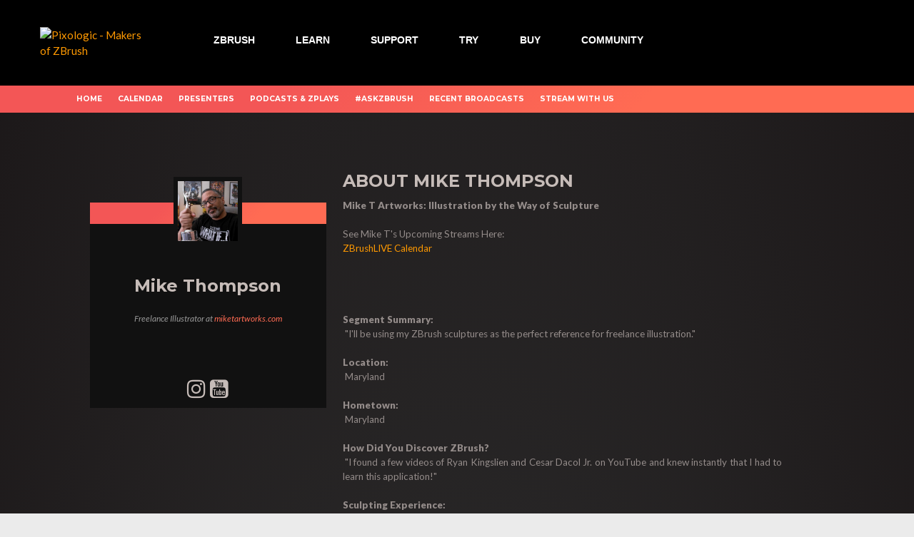

--- FILE ---
content_type: text/html; charset=UTF-8
request_url: https://pixologic.com/zbrushlive/author/mike-thompson/
body_size: 19185
content:
<!DOCTYPE html>
<html lang="en-US">
<head>
<meta charset="UTF-8">
<meta name="viewport" content="width=device-width, initial-scale=1.0">
<link rel="profile" href="http://gmpg.org/xfn/11">
<link rel="pingback" href="https://pixologic.com/zbrushlive/xmlrpc.php">
<title>Mike Thompson &#8211; ZBrushLIVE</title>
<meta name='robots' content='max-image-preview:large' />
<link rel='dns-prefetch' href='//fonts.googleapis.com' />
<link rel='dns-prefetch' href='//maxcdn.bootstrapcdn.com' />
<link rel="alternate" type="application/rss+xml" title="ZBrushLIVE &raquo; Feed" href="https://pixologic.com/zbrushlive/feed/" />
<link rel="alternate" type="application/rss+xml" title="ZBrushLIVE &raquo; Comments Feed" href="https://pixologic.com/zbrushlive/comments/feed/" />
<link rel="alternate" type="application/rss+xml" title="ZBrushLIVE &raquo; Posts by Mike Thompson Feed" href="https://pixologic.com/zbrushlive/author/mike-thompson/feed/" />
<script type="text/javascript">
/* <![CDATA[ */
window._wpemojiSettings = {"baseUrl":"https:\/\/s.w.org\/images\/core\/emoji\/15.0.3\/72x72\/","ext":".png","svgUrl":"https:\/\/s.w.org\/images\/core\/emoji\/15.0.3\/svg\/","svgExt":".svg","source":{"concatemoji":"https:\/\/pixologic.com\/zbrushlive\/wp-includes\/js\/wp-emoji-release.min.js?ver=6.6.2"}};
/*! This file is auto-generated */
!function(i,n){var o,s,e;function c(e){try{var t={supportTests:e,timestamp:(new Date).valueOf()};sessionStorage.setItem(o,JSON.stringify(t))}catch(e){}}function p(e,t,n){e.clearRect(0,0,e.canvas.width,e.canvas.height),e.fillText(t,0,0);var t=new Uint32Array(e.getImageData(0,0,e.canvas.width,e.canvas.height).data),r=(e.clearRect(0,0,e.canvas.width,e.canvas.height),e.fillText(n,0,0),new Uint32Array(e.getImageData(0,0,e.canvas.width,e.canvas.height).data));return t.every(function(e,t){return e===r[t]})}function u(e,t,n){switch(t){case"flag":return n(e,"\ud83c\udff3\ufe0f\u200d\u26a7\ufe0f","\ud83c\udff3\ufe0f\u200b\u26a7\ufe0f")?!1:!n(e,"\ud83c\uddfa\ud83c\uddf3","\ud83c\uddfa\u200b\ud83c\uddf3")&&!n(e,"\ud83c\udff4\udb40\udc67\udb40\udc62\udb40\udc65\udb40\udc6e\udb40\udc67\udb40\udc7f","\ud83c\udff4\u200b\udb40\udc67\u200b\udb40\udc62\u200b\udb40\udc65\u200b\udb40\udc6e\u200b\udb40\udc67\u200b\udb40\udc7f");case"emoji":return!n(e,"\ud83d\udc26\u200d\u2b1b","\ud83d\udc26\u200b\u2b1b")}return!1}function f(e,t,n){var r="undefined"!=typeof WorkerGlobalScope&&self instanceof WorkerGlobalScope?new OffscreenCanvas(300,150):i.createElement("canvas"),a=r.getContext("2d",{willReadFrequently:!0}),o=(a.textBaseline="top",a.font="600 32px Arial",{});return e.forEach(function(e){o[e]=t(a,e,n)}),o}function t(e){var t=i.createElement("script");t.src=e,t.defer=!0,i.head.appendChild(t)}"undefined"!=typeof Promise&&(o="wpEmojiSettingsSupports",s=["flag","emoji"],n.supports={everything:!0,everythingExceptFlag:!0},e=new Promise(function(e){i.addEventListener("DOMContentLoaded",e,{once:!0})}),new Promise(function(t){var n=function(){try{var e=JSON.parse(sessionStorage.getItem(o));if("object"==typeof e&&"number"==typeof e.timestamp&&(new Date).valueOf()<e.timestamp+604800&&"object"==typeof e.supportTests)return e.supportTests}catch(e){}return null}();if(!n){if("undefined"!=typeof Worker&&"undefined"!=typeof OffscreenCanvas&&"undefined"!=typeof URL&&URL.createObjectURL&&"undefined"!=typeof Blob)try{var e="postMessage("+f.toString()+"("+[JSON.stringify(s),u.toString(),p.toString()].join(",")+"));",r=new Blob([e],{type:"text/javascript"}),a=new Worker(URL.createObjectURL(r),{name:"wpTestEmojiSupports"});return void(a.onmessage=function(e){c(n=e.data),a.terminate(),t(n)})}catch(e){}c(n=f(s,u,p))}t(n)}).then(function(e){for(var t in e)n.supports[t]=e[t],n.supports.everything=n.supports.everything&&n.supports[t],"flag"!==t&&(n.supports.everythingExceptFlag=n.supports.everythingExceptFlag&&n.supports[t]);n.supports.everythingExceptFlag=n.supports.everythingExceptFlag&&!n.supports.flag,n.DOMReady=!1,n.readyCallback=function(){n.DOMReady=!0}}).then(function(){return e}).then(function(){var e;n.supports.everything||(n.readyCallback(),(e=n.source||{}).concatemoji?t(e.concatemoji):e.wpemoji&&e.twemoji&&(t(e.twemoji),t(e.wpemoji)))}))}((window,document),window._wpemojiSettings);
/* ]]> */
</script>
<link rel='stylesheet' id='mec-select2-style-css' href='https://pixologic.com/zbrushlive/wp-content/plugins/modern-events-calendar/assets/packages/select2/select2.min.css?ver=6.6.2' type='text/css' media='all' />
<link rel='stylesheet' id='mec-font-icons-css' href='https://pixologic.com/zbrushlive/wp-content/plugins/modern-events-calendar/assets/css/iconfonts.css?ver=6.6.2' type='text/css' media='all' />
<link rel='stylesheet' id='mec-frontend-style-css' href='https://pixologic.com/zbrushlive/wp-content/plugins/modern-events-calendar/assets/css/frontend.min.css?ver=5.2.7' type='text/css' media='all' />
<link rel='stylesheet' id='mec-tooltip-style-css' href='https://pixologic.com/zbrushlive/wp-content/plugins/modern-events-calendar/assets/packages/tooltip/tooltip.css?ver=6.6.2' type='text/css' media='all' />
<link rel='stylesheet' id='mec-tooltip-shadow-style-css' href='https://pixologic.com/zbrushlive/wp-content/plugins/modern-events-calendar/assets/packages/tooltip/tooltipster-sideTip-shadow.min.css?ver=6.6.2' type='text/css' media='all' />
<link rel='stylesheet' id='mec-featherlight-style-css' href='https://pixologic.com/zbrushlive/wp-content/plugins/modern-events-calendar/assets/packages/featherlight/featherlight.css?ver=6.6.2' type='text/css' media='all' />
<link rel='stylesheet' id='mec-google-fonts-css' href='//fonts.googleapis.com/css?family=Montserrat%3A400%2C700%7CRoboto%3A100%2C300%2C400%2C700&#038;ver=6.6.2' type='text/css' media='all' />
<link rel='stylesheet' id='mec-dynamic-styles-css' href='https://pixologic.com/zbrushlive/wp-content/plugins/modern-events-calendar/assets/css/dyncss.css?ver=6.6.2' type='text/css' media='all' />
<style id='mec-dynamic-styles-inline-css' type='text/css'>
.mec-wrap.colorskin-custom .mec-totalcal-box .mec-totalcal-view span:hover,.mec-wrap.colorskin-custom .mec-calendar.mec-event-calendar-classic .mec-selected-day,.mec-wrap.colorskin-custom .mec-color, .mec-wrap.colorskin-custom .mec-event-sharing-wrap .mec-event-sharing > li:hover a, .mec-wrap.colorskin-custom .mec-color-hover:hover, .mec-wrap.colorskin-custom .mec-color-before *:before ,.mec-wrap.colorskin-custom .mec-widget .mec-event-grid-classic.owl-carousel .owl-nav i,.mec-wrap.colorskin-custom .mec-event-list-classic a.magicmore:hover,.mec-wrap.colorskin-custom .mec-event-grid-simple:hover .mec-event-title,.mec-wrap.colorskin-custom .mec-single-event .mec-event-meta dd.mec-events-event-categories:before,.mec-wrap.colorskin-custom .mec-single-event-date:before,.mec-wrap.colorskin-custom .mec-single-event-time:before,.mec-wrap.colorskin-custom .mec-events-meta-group.mec-events-meta-group-venue:before,.mec-wrap.colorskin-custom .mec-calendar .mec-calendar-side .mec-previous-month i,.mec-wrap.colorskin-custom .mec-calendar .mec-calendar-side .mec-next-month,.mec-wrap.colorskin-custom .mec-calendar .mec-calendar-side .mec-previous-month:hover,.mec-wrap.colorskin-custom .mec-calendar .mec-calendar-side .mec-next-month:hover,.mec-wrap.colorskin-custom .mec-calendar.mec-event-calendar-classic dt.mec-selected-day:hover,.mec-wrap.colorskin-custom .mec-infowindow-wp h5 a:hover, .colorskin-custom .mec-events-meta-group-countdown .mec-end-counts h3,.mec-calendar .mec-calendar-side .mec-next-month i,.mec-wrap .mec-totalcal-box i,.mec-calendar .mec-event-article .mec-event-title a:hover,.mec-attendees-list-details .mec-attendee-profile-link a:hover,.mec-wrap.colorskin-custom .mec-next-event-details li i, .mec-next-event-details i:before, .mec-marker-infowindow-wp .mec-marker-infowindow-count, .mec-next-event-details a,.mec-wrap.colorskin-custom .mec-events-masonry-cats a.mec-masonry-cat-selected,.lity .mec-color,.lity .mec-color-before :before,.lity .mec-color-hover:hover,.lity .mec-wrap .mec-color,.lity .mec-wrap .mec-color-before :before,.lity .mec-wrap .mec-color-hover:hover,.leaflet-popup-content .mec-color,.leaflet-popup-content .mec-color-before :before,.leaflet-popup-content .mec-color-hover:hover,.leaflet-popup-content .mec-wrap .mec-color,.leaflet-popup-content .mec-wrap .mec-color-before :before,.leaflet-popup-content .mec-wrap .mec-color-hover:hover, .mec-calendar.mec-calendar-daily .mec-calendar-d-table .mec-daily-view-day.mec-daily-view-day-active.mec-color, .mec-map-boxshow div .mec-map-view-event-detail.mec-event-detail i,.mec-map-boxshow div .mec-map-view-event-detail.mec-event-detail:hover,.mec-map-boxshow .mec-color,.mec-map-boxshow .mec-color-before :before,.mec-map-boxshow .mec-color-hover:hover,.mec-map-boxshow .mec-wrap .mec-color,.mec-map-boxshow .mec-wrap .mec-color-before :before,.mec-map-boxshow .mec-wrap .mec-color-hover:hover{color: #e53f51}.mec-wrap .mec-map-lightbox-wp.mec-event-list-classic .mec-event-date,.mec-wrap.colorskin-custom .mec-event-sharing .mec-event-share:hover .event-sharing-icon,.mec-wrap.colorskin-custom .mec-event-grid-clean .mec-event-date,.mec-wrap.colorskin-custom .mec-event-list-modern .mec-event-sharing > li:hover a i,.mec-wrap.colorskin-custom .mec-event-list-modern .mec-event-sharing .mec-event-share:hover .mec-event-sharing-icon,.mec-wrap.colorskin-custom .mec-event-list-modern .mec-event-sharing li:hover a i,.mec-wrap.colorskin-custom .mec-calendar:not(.mec-event-calendar-classic) .mec-selected-day,.mec-wrap.colorskin-custom .mec-calendar .mec-selected-day:hover,.mec-wrap.colorskin-custom .mec-calendar .mec-calendar-row  dt.mec-has-event:hover,.mec-wrap.colorskin-custom .mec-calendar .mec-has-event:after, .mec-wrap.colorskin-custom .mec-bg-color, .mec-wrap.colorskin-custom .mec-bg-color-hover:hover, .colorskin-custom .mec-event-sharing-wrap:hover > li, .mec-wrap.colorskin-custom .mec-totalcal-box .mec-totalcal-view span.mec-totalcalview-selected,.mec-wrap .flip-clock-wrapper ul li a div div.inn,.mec-wrap .mec-totalcal-box .mec-totalcal-view span.mec-totalcalview-selected,.event-carousel-type1-head .mec-event-date-carousel,.mec-event-countdown-style3 .mec-event-date,#wrap .mec-wrap article.mec-event-countdown-style1,.mec-event-countdown-style1 .mec-event-countdown-part3 a.mec-event-button,.mec-wrap .mec-event-countdown-style2,.mec-map-get-direction-btn-cnt input[type="submit"],.mec-booking button,span.mec-marker-wrap,.mec-wrap.colorskin-custom .mec-timeline-events-container .mec-timeline-event-date:before{background-color: #e53f51;}.mec-wrap.colorskin-custom .mec-single-event .mec-speakers-details ul li .mec-speaker-avatar a:hover img,.mec-wrap.colorskin-custom .mec-event-list-modern .mec-event-sharing > li:hover a i,.mec-wrap.colorskin-custom .mec-event-list-modern .mec-event-sharing .mec-event-share:hover .mec-event-sharing-icon,.mec-wrap.colorskin-custom .mec-event-list-standard .mec-month-divider span:before,.mec-wrap.colorskin-custom .mec-single-event .mec-social-single:before,.mec-wrap.colorskin-custom .mec-single-event .mec-frontbox-title:before,.mec-wrap.colorskin-custom .mec-calendar .mec-calendar-events-side .mec-table-side-day, .mec-wrap.colorskin-custom .mec-border-color, .mec-wrap.colorskin-custom .mec-border-color-hover:hover, .colorskin-custom .mec-single-event .mec-frontbox-title:before, .colorskin-custom .mec-single-event .mec-events-meta-group-booking form > h4:before, .mec-wrap.colorskin-custom .mec-totalcal-box .mec-totalcal-view span.mec-totalcalview-selected,.mec-wrap .mec-totalcal-box .mec-totalcal-view span.mec-totalcalview-selected,.event-carousel-type1-head .mec-event-date-carousel:after,.mec-wrap.colorskin-custom .mec-events-masonry-cats a.mec-masonry-cat-selected, .mec-marker-infowindow-wp .mec-marker-infowindow-count, .mec-wrap.colorskin-custom .mec-events-masonry-cats a:hover{border-color: #e53f51;}.mec-wrap.colorskin-custom .mec-event-countdown-style3 .mec-event-date:after,.mec-wrap.colorskin-custom .mec-month-divider span:before{border-bottom-color:#e53f51;}.mec-wrap.colorskin-custom  article.mec-event-countdown-style1 .mec-event-countdown-part2:after{border-color: transparent transparent transparent #e53f51;}.mec-wrap.colorskin-custom .mec-box-shadow-color { box-shadow: 0 4px 22px -7px #e53f51;}.mec-wrap.colorskin-custom .mec-timeline-event-local-time, .mec-wrap.colorskin-custom .mec-timeline-event-time ,.mec-wrap.colorskin-custom .mec-timeline-event-location { background: rgba(229,63,81,.11);}.mec-wrap.colorskin-custom .mec-timeline-events-container .mec-timeline-event-date:after { background: rgba(229,63,81,.3);}@media only screen and (min-width: 1281px) {.mec-container {width: 1200px;}}@media only screen and (min-width: 1600px) {.mec-container {width: 1600px;}}
</style>
<link rel='stylesheet' id='mec-lity-style-css' href='https://pixologic.com/zbrushlive/wp-content/plugins/modern-events-calendar/assets/packages/lity/lity.min.css?ver=6.6.2' type='text/css' media='all' />
<style id='wp-emoji-styles-inline-css' type='text/css'>

	img.wp-smiley, img.emoji {
		display: inline !important;
		border: none !important;
		box-shadow: none !important;
		height: 1em !important;
		width: 1em !important;
		margin: 0 0.07em !important;
		vertical-align: -0.1em !important;
		background: none !important;
		padding: 0 !important;
	}
</style>
<link rel='stylesheet' id='wp-block-library-css' href='https://pixologic.com/zbrushlive/wp-includes/css/dist/block-library/style.min.css?ver=6.6.2' type='text/css' media='all' />
<style id='co-authors-plus-coauthors-style-inline-css' type='text/css'>
.wp-block-co-authors-plus-coauthors.is-layout-flow [class*=wp-block-co-authors-plus]{display:inline}

</style>
<style id='co-authors-plus-avatar-style-inline-css' type='text/css'>
.wp-block-co-authors-plus-avatar :where(img){height:auto;max-width:100%;vertical-align:bottom}.wp-block-co-authors-plus-coauthors.is-layout-flow .wp-block-co-authors-plus-avatar :where(img){vertical-align:middle}.wp-block-co-authors-plus-avatar:is(.alignleft,.alignright){display:table}.wp-block-co-authors-plus-avatar.aligncenter{display:table;margin-inline:auto}

</style>
<style id='co-authors-plus-image-style-inline-css' type='text/css'>
.wp-block-co-authors-plus-image{margin-bottom:0}.wp-block-co-authors-plus-image :where(img){height:auto;max-width:100%;vertical-align:bottom}.wp-block-co-authors-plus-coauthors.is-layout-flow .wp-block-co-authors-plus-image :where(img){vertical-align:middle}.wp-block-co-authors-plus-image:is(.alignfull,.alignwide) :where(img){width:100%}.wp-block-co-authors-plus-image:is(.alignleft,.alignright){display:table}.wp-block-co-authors-plus-image.aligncenter{display:table;margin-inline:auto}

</style>
<style id='classic-theme-styles-inline-css' type='text/css'>
/*! This file is auto-generated */
.wp-block-button__link{color:#fff;background-color:#32373c;border-radius:9999px;box-shadow:none;text-decoration:none;padding:calc(.667em + 2px) calc(1.333em + 2px);font-size:1.125em}.wp-block-file__button{background:#32373c;color:#fff;text-decoration:none}
</style>
<style id='global-styles-inline-css' type='text/css'>
:root{--wp--preset--aspect-ratio--square: 1;--wp--preset--aspect-ratio--4-3: 4/3;--wp--preset--aspect-ratio--3-4: 3/4;--wp--preset--aspect-ratio--3-2: 3/2;--wp--preset--aspect-ratio--2-3: 2/3;--wp--preset--aspect-ratio--16-9: 16/9;--wp--preset--aspect-ratio--9-16: 9/16;--wp--preset--color--black: #000000;--wp--preset--color--cyan-bluish-gray: #abb8c3;--wp--preset--color--white: #ffffff;--wp--preset--color--pale-pink: #f78da7;--wp--preset--color--vivid-red: #cf2e2e;--wp--preset--color--luminous-vivid-orange: #ff6900;--wp--preset--color--luminous-vivid-amber: #fcb900;--wp--preset--color--light-green-cyan: #7bdcb5;--wp--preset--color--vivid-green-cyan: #00d084;--wp--preset--color--pale-cyan-blue: #8ed1fc;--wp--preset--color--vivid-cyan-blue: #0693e3;--wp--preset--color--vivid-purple: #9b51e0;--wp--preset--gradient--vivid-cyan-blue-to-vivid-purple: linear-gradient(135deg,rgba(6,147,227,1) 0%,rgb(155,81,224) 100%);--wp--preset--gradient--light-green-cyan-to-vivid-green-cyan: linear-gradient(135deg,rgb(122,220,180) 0%,rgb(0,208,130) 100%);--wp--preset--gradient--luminous-vivid-amber-to-luminous-vivid-orange: linear-gradient(135deg,rgba(252,185,0,1) 0%,rgba(255,105,0,1) 100%);--wp--preset--gradient--luminous-vivid-orange-to-vivid-red: linear-gradient(135deg,rgba(255,105,0,1) 0%,rgb(207,46,46) 100%);--wp--preset--gradient--very-light-gray-to-cyan-bluish-gray: linear-gradient(135deg,rgb(238,238,238) 0%,rgb(169,184,195) 100%);--wp--preset--gradient--cool-to-warm-spectrum: linear-gradient(135deg,rgb(74,234,220) 0%,rgb(151,120,209) 20%,rgb(207,42,186) 40%,rgb(238,44,130) 60%,rgb(251,105,98) 80%,rgb(254,248,76) 100%);--wp--preset--gradient--blush-light-purple: linear-gradient(135deg,rgb(255,206,236) 0%,rgb(152,150,240) 100%);--wp--preset--gradient--blush-bordeaux: linear-gradient(135deg,rgb(254,205,165) 0%,rgb(254,45,45) 50%,rgb(107,0,62) 100%);--wp--preset--gradient--luminous-dusk: linear-gradient(135deg,rgb(255,203,112) 0%,rgb(199,81,192) 50%,rgb(65,88,208) 100%);--wp--preset--gradient--pale-ocean: linear-gradient(135deg,rgb(255,245,203) 0%,rgb(182,227,212) 50%,rgb(51,167,181) 100%);--wp--preset--gradient--electric-grass: linear-gradient(135deg,rgb(202,248,128) 0%,rgb(113,206,126) 100%);--wp--preset--gradient--midnight: linear-gradient(135deg,rgb(2,3,129) 0%,rgb(40,116,252) 100%);--wp--preset--font-size--small: 13px;--wp--preset--font-size--medium: 20px;--wp--preset--font-size--large: 36px;--wp--preset--font-size--x-large: 42px;--wp--preset--spacing--20: 0.44rem;--wp--preset--spacing--30: 0.67rem;--wp--preset--spacing--40: 1rem;--wp--preset--spacing--50: 1.5rem;--wp--preset--spacing--60: 2.25rem;--wp--preset--spacing--70: 3.38rem;--wp--preset--spacing--80: 5.06rem;--wp--preset--shadow--natural: 6px 6px 9px rgba(0, 0, 0, 0.2);--wp--preset--shadow--deep: 12px 12px 50px rgba(0, 0, 0, 0.4);--wp--preset--shadow--sharp: 6px 6px 0px rgba(0, 0, 0, 0.2);--wp--preset--shadow--outlined: 6px 6px 0px -3px rgba(255, 255, 255, 1), 6px 6px rgba(0, 0, 0, 1);--wp--preset--shadow--crisp: 6px 6px 0px rgba(0, 0, 0, 1);}:where(.is-layout-flex){gap: 0.5em;}:where(.is-layout-grid){gap: 0.5em;}body .is-layout-flex{display: flex;}.is-layout-flex{flex-wrap: wrap;align-items: center;}.is-layout-flex > :is(*, div){margin: 0;}body .is-layout-grid{display: grid;}.is-layout-grid > :is(*, div){margin: 0;}:where(.wp-block-columns.is-layout-flex){gap: 2em;}:where(.wp-block-columns.is-layout-grid){gap: 2em;}:where(.wp-block-post-template.is-layout-flex){gap: 1.25em;}:where(.wp-block-post-template.is-layout-grid){gap: 1.25em;}.has-black-color{color: var(--wp--preset--color--black) !important;}.has-cyan-bluish-gray-color{color: var(--wp--preset--color--cyan-bluish-gray) !important;}.has-white-color{color: var(--wp--preset--color--white) !important;}.has-pale-pink-color{color: var(--wp--preset--color--pale-pink) !important;}.has-vivid-red-color{color: var(--wp--preset--color--vivid-red) !important;}.has-luminous-vivid-orange-color{color: var(--wp--preset--color--luminous-vivid-orange) !important;}.has-luminous-vivid-amber-color{color: var(--wp--preset--color--luminous-vivid-amber) !important;}.has-light-green-cyan-color{color: var(--wp--preset--color--light-green-cyan) !important;}.has-vivid-green-cyan-color{color: var(--wp--preset--color--vivid-green-cyan) !important;}.has-pale-cyan-blue-color{color: var(--wp--preset--color--pale-cyan-blue) !important;}.has-vivid-cyan-blue-color{color: var(--wp--preset--color--vivid-cyan-blue) !important;}.has-vivid-purple-color{color: var(--wp--preset--color--vivid-purple) !important;}.has-black-background-color{background-color: var(--wp--preset--color--black) !important;}.has-cyan-bluish-gray-background-color{background-color: var(--wp--preset--color--cyan-bluish-gray) !important;}.has-white-background-color{background-color: var(--wp--preset--color--white) !important;}.has-pale-pink-background-color{background-color: var(--wp--preset--color--pale-pink) !important;}.has-vivid-red-background-color{background-color: var(--wp--preset--color--vivid-red) !important;}.has-luminous-vivid-orange-background-color{background-color: var(--wp--preset--color--luminous-vivid-orange) !important;}.has-luminous-vivid-amber-background-color{background-color: var(--wp--preset--color--luminous-vivid-amber) !important;}.has-light-green-cyan-background-color{background-color: var(--wp--preset--color--light-green-cyan) !important;}.has-vivid-green-cyan-background-color{background-color: var(--wp--preset--color--vivid-green-cyan) !important;}.has-pale-cyan-blue-background-color{background-color: var(--wp--preset--color--pale-cyan-blue) !important;}.has-vivid-cyan-blue-background-color{background-color: var(--wp--preset--color--vivid-cyan-blue) !important;}.has-vivid-purple-background-color{background-color: var(--wp--preset--color--vivid-purple) !important;}.has-black-border-color{border-color: var(--wp--preset--color--black) !important;}.has-cyan-bluish-gray-border-color{border-color: var(--wp--preset--color--cyan-bluish-gray) !important;}.has-white-border-color{border-color: var(--wp--preset--color--white) !important;}.has-pale-pink-border-color{border-color: var(--wp--preset--color--pale-pink) !important;}.has-vivid-red-border-color{border-color: var(--wp--preset--color--vivid-red) !important;}.has-luminous-vivid-orange-border-color{border-color: var(--wp--preset--color--luminous-vivid-orange) !important;}.has-luminous-vivid-amber-border-color{border-color: var(--wp--preset--color--luminous-vivid-amber) !important;}.has-light-green-cyan-border-color{border-color: var(--wp--preset--color--light-green-cyan) !important;}.has-vivid-green-cyan-border-color{border-color: var(--wp--preset--color--vivid-green-cyan) !important;}.has-pale-cyan-blue-border-color{border-color: var(--wp--preset--color--pale-cyan-blue) !important;}.has-vivid-cyan-blue-border-color{border-color: var(--wp--preset--color--vivid-cyan-blue) !important;}.has-vivid-purple-border-color{border-color: var(--wp--preset--color--vivid-purple) !important;}.has-vivid-cyan-blue-to-vivid-purple-gradient-background{background: var(--wp--preset--gradient--vivid-cyan-blue-to-vivid-purple) !important;}.has-light-green-cyan-to-vivid-green-cyan-gradient-background{background: var(--wp--preset--gradient--light-green-cyan-to-vivid-green-cyan) !important;}.has-luminous-vivid-amber-to-luminous-vivid-orange-gradient-background{background: var(--wp--preset--gradient--luminous-vivid-amber-to-luminous-vivid-orange) !important;}.has-luminous-vivid-orange-to-vivid-red-gradient-background{background: var(--wp--preset--gradient--luminous-vivid-orange-to-vivid-red) !important;}.has-very-light-gray-to-cyan-bluish-gray-gradient-background{background: var(--wp--preset--gradient--very-light-gray-to-cyan-bluish-gray) !important;}.has-cool-to-warm-spectrum-gradient-background{background: var(--wp--preset--gradient--cool-to-warm-spectrum) !important;}.has-blush-light-purple-gradient-background{background: var(--wp--preset--gradient--blush-light-purple) !important;}.has-blush-bordeaux-gradient-background{background: var(--wp--preset--gradient--blush-bordeaux) !important;}.has-luminous-dusk-gradient-background{background: var(--wp--preset--gradient--luminous-dusk) !important;}.has-pale-ocean-gradient-background{background: var(--wp--preset--gradient--pale-ocean) !important;}.has-electric-grass-gradient-background{background: var(--wp--preset--gradient--electric-grass) !important;}.has-midnight-gradient-background{background: var(--wp--preset--gradient--midnight) !important;}.has-small-font-size{font-size: var(--wp--preset--font-size--small) !important;}.has-medium-font-size{font-size: var(--wp--preset--font-size--medium) !important;}.has-large-font-size{font-size: var(--wp--preset--font-size--large) !important;}.has-x-large-font-size{font-size: var(--wp--preset--font-size--x-large) !important;}
:where(.wp-block-post-template.is-layout-flex){gap: 1.25em;}:where(.wp-block-post-template.is-layout-grid){gap: 1.25em;}
:where(.wp-block-columns.is-layout-flex){gap: 2em;}:where(.wp-block-columns.is-layout-grid){gap: 2em;}
:root :where(.wp-block-pullquote){font-size: 1.5em;line-height: 1.6;}
</style>
<link rel='stylesheet' id='ayvpp-style-css' href='https://pixologic.com/zbrushlive/wp-content/plugins//automatic-video-posts/css/style.css?ver=4.0' type='text/css' media='all' />
<link rel='stylesheet' id='ctf_styles-css' href='https://pixologic.com/zbrushlive/wp-content/plugins/custom-twitter-feeds/css/ctf-styles.min.css?ver=2.2.3' type='text/css' media='all' />
<link rel='stylesheet' id='dobsondev-shortcodes-css-css' href='https://pixologic.com/zbrushlive/wp-content/plugins/dobsondev-shortcodes/css/dobsondev-shortcodes.min.css?ver=6.6.2' type='text/css' media='all' />
<link rel='stylesheet' id='dobsondev-shortcodes-font-awesome-css' href='//maxcdn.bootstrapcdn.com/font-awesome/4.6.3/css/font-awesome.min.css?ver=6.6.2' type='text/css' media='all' />
<link rel='stylesheet' id='likebtn_style-css' href='https://pixologic.com/zbrushlive/wp-content/plugins/likebtn-like-button/public/css/style.css?ver=6.6.2' type='text/css' media='all' />
<link rel='stylesheet' id='font-awesome-css' href='https://pixologic.com/zbrushlive/wp-content/themes/awaken/css/font-awesome.min.css?ver=4.4.0' type='text/css' media='all' />
<link rel='stylesheet' id='bootstrap.css-css' href='https://pixologic.com/zbrushlive/wp-content/themes/awaken/css/bootstrap.min.css?ver=all' type='text/css' media='all' />
<link rel='stylesheet' id='awaken-style-css' href='https://pixologic.com/zbrushlive/wp-content/themes/awaken/style.css?ver=1684450678' type='text/css' media='' />
<link rel='stylesheet' id='awaken-fonts-css' href='//fonts.googleapis.com/css?family=Ubuntu%3A400%2C500%7CSource+Sans+Pro%3A400%2C600%2C700%2C400italic%7CRoboto+Condensed%3A400italic%2C700%2C400&#038;subset=latin%2Clatin-ext' type='text/css' media='all' />
<link rel='stylesheet' id='add-flex-css-css' href='https://pixologic.com/zbrushlive/wp-content/themes/awaken/css/flexslider.css?ver=6.6.2' type='text/css' media='screen' />
<link rel='stylesheet' id='algolia-autocomplete-css' href='https://pixologic.com/zbrushlive/wp-content/plugins/wp-search-with-algolia/css/algolia-autocomplete.css?ver=2.8.1' type='text/css' media='all' />
<script type="text/javascript" src="https://pixologic.com/zbrushlive/wp-includes/js/jquery/jquery.min.js?ver=3.7.1" id="jquery-core-js"></script>
<script type="text/javascript" src="https://pixologic.com/zbrushlive/wp-includes/js/jquery/jquery-migrate.min.js?ver=3.4.1" id="jquery-migrate-js"></script>
<script type="text/javascript" src="https://pixologic.com/zbrushlive/wp-content/plugins/modern-events-calendar/assets/js/jquery.typewatch.js?ver=6.6.2" id="mec-typekit-script-js"></script>
<script type="text/javascript" src="https://pixologic.com/zbrushlive/wp-content/plugins/modern-events-calendar/assets/packages/featherlight/featherlight.js?ver=6.6.2" id="mec-featherlight-script-js"></script>
<script type="text/javascript" src="https://pixologic.com/zbrushlive/wp-content/plugins/modern-events-calendar/assets/packages/select2/select2.full.min.js?ver=6.6.2" id="mec-select2-script-js"></script>
<script type="text/javascript" id="mec-frontend-script-js-extra">
/* <![CDATA[ */
var mecdata = {"day":"day","days":"days","hour":"hour","hours":"hours","minute":"minute","minutes":"minutes","second":"second","seconds":"seconds","elementor_edit_mode":"no","recapcha_key":"","ajax_url":"https:\/\/pixologic.com\/zbrushlive\/wp-admin\/admin-ajax.php","fes_nonce":"d809f7f1e9","current_year":"2026","datepicker_format":"yy-mm-dd"};
/* ]]> */
</script>
<script type="text/javascript" src="https://pixologic.com/zbrushlive/wp-content/plugins/modern-events-calendar/assets/js/frontend.js?ver=5.2.7" id="mec-frontend-script-js"></script>
<script type="text/javascript" src="https://pixologic.com/zbrushlive/wp-content/plugins/modern-events-calendar/assets/packages/tooltip/tooltip.js?ver=6.6.2" id="mec-tooltip-script-js"></script>
<script type="text/javascript" src="https://pixologic.com/zbrushlive/wp-content/plugins/modern-events-calendar/assets/js/events.js?ver=5.2.7" id="mec-events-script-js"></script>
<script type="text/javascript" src="https://pixologic.com/zbrushlive/wp-content/plugins/modern-events-calendar/assets/packages/lity/lity.min.js?ver=6.6.2" id="mec-lity-script-js"></script>
<script type="text/javascript" src="https://pixologic.com/zbrushlive/wp-content/plugins/modern-events-calendar/assets/packages/colorbrightness/colorbrightness.min.js?ver=6.6.2" id="mec-colorbrightness-script-js"></script>
<script type="text/javascript" src="https://pixologic.com/zbrushlive/wp-content/plugins/modern-events-calendar/assets/packages/owl-carousel/owl.carousel.min.js?ver=6.6.2" id="mec-owl-carousel-script-js"></script>
<script type="text/javascript" src="https://pixologic.com/zbrushlive/wp-content/plugins/dobsondev-shortcodes/js/dobsondev-shortcodes.min.js?ver=6.6.2" id="dobsondev-shortcodes-js-js"></script>
<script type="text/javascript" id="likebtn_frontend-js-extra">
/* <![CDATA[ */
var likebtn_eh_data = {"ajaxurl":"https:\/\/pixologic.com\/zbrushlive\/wp-admin\/admin-ajax.php","security":"fb4f656762"};
/* ]]> */
</script>
<script type="text/javascript" src="https://pixologic.com/zbrushlive/wp-content/plugins/likebtn-like-button/public/js/frontend.js?ver=6.6.2" id="likebtn_frontend-js"></script>
<script type="text/javascript" src="https://pixologic.com/zbrushlive/wp-content/themes/awaken/js/scripts.js?ver=6.6.2" id="awaken-scripts-js"></script>
<!--[if lt IE 9]>
<script type="text/javascript" src="https://pixologic.com/zbrushlive/wp-content/themes/awaken/js/respond.min.js?ver=6.6.2" id="respond-js"></script>
<![endif]-->
<!--[if lt IE 9]>
<script type="text/javascript" src="https://pixologic.com/zbrushlive/wp-content/themes/awaken/js/html5shiv.js?ver=6.6.2" id="html5shiv-js"></script>
<![endif]-->
<link rel="https://api.w.org/" href="https://pixologic.com/zbrushlive/wp-json/" /><link rel="alternate" title="JSON" type="application/json" href="https://pixologic.com/zbrushlive/wp-json/wp/v2/users/53" /><link rel="EditURI" type="application/rsd+xml" title="RSD" href="https://pixologic.com/zbrushlive/xmlrpc.php?rsd" />
<meta name="generator" content="WordPress 6.6.2" />
<style id="sexy-author-bio-css" type="text/css" media="screen">
					  #sexy-author-bio { background: transparent; border-style: solid; border-color: #cccccc; color: #222222; border-top-width: 3px; border-right-width: 0px; border-bottom-width: 1px; border-left-width: 0px; }
					  #sab-author { font-family: 'Lato','Open Sans', sans-serif;font-weight: 200;font-size: 24px;line-height: 26px;}
					  #sab-gravatar { width: 150px;}#sab-gravatar a { color: #0088cc;}
					  #sab-author a { 
					    margin-right:10px;text-decoration: none;text-transform: uppercase;color: #0088cc;}#sab-byline { color: #777777;font-family: 'Lato','Open Sans', sans-serif;font-weight: 400;font-size: 14px;line-height: 24px;text-decoration: none;text-transform: none;}
					  #sab-description { font-family: 'Open Sans', sans-serif;font-weight: 400;font-size: 12px;line-height: 17px;}
					  [id^=sig-] { height: 24px;width: 24px;margin-top: 2px;margin-right: 2px;margin-bottom: 2px;}
					  
					  @media (min-width: 1200px) {
					  
					  }
					  @media (min-width: 1019px) and (max-width: 1199px) {
					  
					  }
					  @media (min-width: 768px) and (max-width: 1018px) {
					  
					  }
					  @media (max-width: 767px) {
					  [id^=sig-] { margin-left: 0;margin-right: 2px;}
					  #sab-gravatar{display:none!important;}
					  }
					  </style><style>.site-header {padding:0 !important;}n.slider-container {nmax-height: 550px !important; overflow:hidden;n}</style>		<style>
			.algolia-search-highlight {
				background-color: #fffbcc;
				border-radius: 2px;
				font-style: normal;
			}
		</style>
		<!-- <link rel="stylesheet" href="http://pixologic.com/css/global.css" /> -->


<!-- Mobile icons -->
<link rel="apple-touch-icon" sizes="114×114" href="/touch-icon-114×114.png" />
<link rel="apple-touch-icon" sizes="72×72" href="/touch-icon-72×72.png" />
<link rel="apple-touch-icon" href="/touch-icon-iphone.png" />
<link rel="apple-touch-icon-precomposed" sizes="114×114" href="/apple-touch-icon-114×114-precomposed.png">
<link rel="apple-touch-icon-precomposed" sizes="72×72" href="/apple-touch-icon-72×72-precomposed.png">
<link rel="apple-touch-icon-precomposed" href="/touch-icon-iphone-precomposed.png">

<!-- Web Fonts -->
<link href='http://fonts.googleapis.com/css?family=Open+Sans:400italic,700italic,400,700,300&amp;subset=latin,latin-ext' rel='stylesheet' type='text/css'>
<link href='http://fonts.googleapis.com/css?family=Raleway:700,400,300' rel='stylesheet' type='text/css'>

<!-- Global CSS -->
<!-- <link href="//pixologic.com/css/bootstrap.min.css" rel="stylesheet"> -->
<!-- <link href="http://pixologic.com/css/bootstrap.nav.min.css" rel="stylesheet"> -->
<link href="//pixologic.com/css/navbar.min.css" rel="stylesheet">
<link href="//pixologic.com/css/navbar.css" rel="stylesheet">

<link href="https://maxcdn.bootstrapcdn.com/font-awesome/4.7.0/css/font-awesome.min.css" rel="stylesheet">
<link href="//pixologic.com/css/animate.css" rel="stylesheet">
<link href="//pixologic.com/css/prettyPhoto.css" rel="stylesheet"  />
<link href="//pixologic.com/css/buttons.css" rel="stylesheet"  />
<link href="//pixologic.com/css/global.css" rel="stylesheet">
<link href="//pixologic.com/css/navi2019.css" rel="stylesheet">


<link href="//pixologic.com/wp-content/themes/awaken/zbl.css?ver=4.9.15" rel="stylesheet" />


<body class="archive author author-mike-thompson author-53 zbrush_offline mec-dark-mode group-blog">




<div id="page" class="hfeed site">
	<a class="skip-link screen-reader-text" href="#content">Skip to content</a>
	<header id="masthead" class="site-header">
		
			
			<div class="top-nav">
				<div class="container">
					<div class="row">
						<div class="logobrand col-xs-12 col-sm-12 col-md-2 text-left ">
							<a href="http://pixologic.com" title="Pixologic - Makers of ZBrush">
								<img src="//pixologic.com/navigation/img/pixologic-logo-skinny.png" alt="Pixologic - Makers of ZBrush" />
							</a>
						</div>

												<div class="col-xs-12 col-sm-12 col-md-10 text-right pixonavcontainer ">
															<nav id="top-navigation" class="top-navigation">
									<div class="menu-about-zbrush-container"><ul id="menu-about-zbrush" class="menu"><li id="menu-item-6931" class="menu-item menu-item-type-custom menu-item-object-custom menu-item-6931"><a href="https://www.maxon.net/zbrush">ZBrush</a></li>
<li id="menu-item-6948" class="menu-item menu-item-type-custom menu-item-object-custom menu-item-6948"><a href="https://zclassroom.com/zclassroom/">Learn</a></li>
<li id="menu-item-6958" class="support-menu menu-item menu-item-type-custom menu-item-object-custom menu-item-6958"><a href="https://www.maxon.net/support-center">Support</a></li>
<li id="menu-item-6943" class="menu-item menu-item-type-custom menu-item-object-custom menu-item-6943"><a href="https://www.maxon.net/try">Try</a></li>
<li id="menu-item-6942" class="menu-item menu-item-type-custom menu-item-object-custom menu-item-6942"><a href="https://www.maxon.net/buy">Buy</a></li>
<li id="menu-item-6952" class="menu-item menu-item-type-custom menu-item-object-custom menu-item-6952"><a href="https://www.zbrushcentral.com">Community</a></li>
</ul></div>								</nav><!-- #site-navigation -->	
								<a href="#" class="navbutton" id="top-nav-button">Pixologic</a>
								<div class="responsive-topnav"></div>
										
						</div><!-- col-xs-12 col-sm-6 col-md-8 -->
						<!-- <div class="col-xs-12 col-sm-6 col-md-4">
													</div> --><!-- col-xs-12 col-sm-6 col-md-4 -->
					</div><!-- row -->
				</div><!-- .container -->
			</div>
		

		<div class="site-branding">
						
		</div>


		<div class="awaken-navigation-container">
			<nav id="site-navigation" class="event-navigation cl-effect-10">
				<div class="menu-subnav-container"><ul id="menu-subnav" class="menu"><li id="menu-item-250" class="menu-item menu-item-type-custom menu-item-object-custom menu-item-home menu-item-250"><a href="http://pixologic.com/zbrushlive/">Home</a></li>
<li id="menu-item-8294" class="menu-item menu-item-type-post_type menu-item-object-page menu-item-8294"><a href="https://pixologic.com/zbrushlive/calendar/">Calendar</a></li>
<li id="menu-item-538" class="menu-item menu-item-type-post_type menu-item-object-page menu-item-538"><a href="https://pixologic.com/zbrushlive/presenters/">Presenters</a></li>
<li id="menu-item-355" class="menu-item menu-item-type-taxonomy menu-item-object-category menu-item-355"><a href="https://pixologic.com/zbrushlive/category/podcasts-zplays/">Podcasts &#038; ZPlays</a></li>
<li id="menu-item-267" class="menu-item menu-item-type-taxonomy menu-item-object-category menu-item-267"><a href="https://pixologic.com/zbrushlive/category/askzbrush/">#AskZBrush</a></li>
<li id="menu-item-251" class="twitchlive menu-item menu-item-type-custom menu-item-object-custom menu-item-251"><a href="http://pixologic.com/zbrushlive/category/twitch/">Recent Broadcasts</a></li>
<li id="menu-item-25595" class="menu-item menu-item-type-post_type menu-item-object-page menu-item-25595"><a href="https://pixologic.com/zbrushlive/suggest-an-artist-to-stream-with-us-on-zbrushlive/">Stream with Us</a></li>
</ul></div>			</nav><!-- #site-navigation -->
			<a href="#" class="navbutton" id="main-nav-button">ZBrushLIVE</a>
			<div class="responsive-mainnav"></div>

					</div><!-- .awaken-navigation-container-->

	</header><!-- #masthead -->

	<div id="content" class="site-content">

<!-- start is is front -->



	<div class="container">


<!-- end if is front -->

<div class="clear-lg"></div>

<div class="row">
<div class="col-xs-12 col-sm-6 col-md-12 ">
	<section id="primary" class="content-area">
		<main id="main" class="site-main" role="main">

		


<!-- Author box -->
						<div class="col-md-4 authorbox">
				<div class="authorbox-header"></div>
				<div class="authorbox-body">
					<div class="authorbox-image">
						
									<img src="https://pixologic.com/zbrushlive/wp-content/uploads/2022/04/IMG_20220425_191122_150.jpg" />
													</div>
					
					<div class="clear-sm"></div>
					
					<h3 class="authorbox-name">Mike Thompson</h3>
					
					<p class="jobtitle">

						Freelance Illustrator at <a href="http://miketartworks.com/" target="_blank">miketartworks.com</a>					</p>
						
					
					<div class="clear-sm"></div>

										
					<div class="clear-md"></div>
					
					<div class="authorbox-social">
						<a href="http://instagram.com/miketartworks/" target="_blank"><i class="fa fa-instagram"></i></a><a href="http://youtube.com/user/miketartwork" target="_blank"><i class="fa fa-youtube-square"></i></a>
					</div>

				</div><!-- ./authorbox-body-->
			</div><!--./col 4 authorbox-->

			<div class="col-md-8 author-bio">
				<h3 class="author-title">About Mike Thompson</h3>
				<p><b>Mike T Artworks: Illustration by the Way of Sculpture</b>
See Mike T's Upcoming Streams Here: 
<a href="https://pixologic.com/zbrushlive/calendar/">ZBrushLIVE Calendar</a>



 <b>Segment Summary:</b> "I'll be using my ZBrush sculptures as the perfect reference for freelance illustration."
  <b>Location:</b> Maryland
  <b>Hometown:</b> Maryland
  <b>How Did You Discover ZBrush?</b> "I found a few videos of Ryan Kingslien and Cesar Dacol Jr. on YouTube and knew instantly that I had to learn this application!"
  <b>Sculpting Experience:</b> 5 years
  <b>Most Used/Favorite Feature:</b> "Kind of loving the Live Boolean and ZRemesher features right now, but I am a big fan of ZModeler as well."
  <b>Previous Works, Industry Experience &amp; Highlights:</b> Freelance illustrator for companies such as Warner Bros., Marvel, and Dimension Films.  Notably for creation of concept art for the Marvel Civil War film.  Featured in a Coca-Cola and Infiniti Motors commercial.  A Corel Painter Master; and recently featured in a Wacom promotional spot.
  <b>Fun Facts:</b> "I am a massive Rick and Morty fan and hate spiders."</p>
								
			</div><!-- ./col 8-->

			<div class="clear-lg"></div>

<!-- Tiled Fancybox Author Gallery -->

<!--[mla_gallery post_mime_type=application/pdf post_parent=all link=file size=icon mla_caption='<a class="fancybox-iframe fancybox-pdf" href={+filelink_url+} target=_blank>{+title+}</a>' mla_link_attributes='class="fancybox-pdf fancybox-iframe"']-->

			[mla_gallery author=53 mla_link_attributes='class="fancybox" href={+filelink_url+}']

			<div class="clear-lg"></div>


			<!-- Related posts -->

			
			<div class="row collapse-all">
				<div class="col-md-12">
					<hr class="author-line" />
					<h3 class="author-title">Posts Featuring Mike Thompson</h3>
				</div>

				<div class="clear-sm"></div>


			
				


<div class="col-xs-12 col-sm-4 col-md-4">
<article id="post-26291" class="genaral-post-item post-26291 post type-post status-publish format-standard has-post-thumbnail hentry category-twitch">
			<figure class="genpost-featured-image">
			<a href="https://pixologic.com/zbrushlive/mike-t-artworks-illustration-by-the-way-of-sculpture-mike-thompson-zbrush-2022-4/" title="Mike T Artworks: Illustration by the Way of Sculpture – Mike Thompson – ZBrush 2022"><img width="388" height="220" src="https://pixologic.com/zbrushlive/wp-content/uploads/2022/09/cFNAlyGBwgM-388x220.jpg" class="attachment-featured size-featured wp-post-image" alt="" decoding="async" fetchpriority="high" srcset="https://pixologic.com/zbrushlive/wp-content/uploads/2022/09/cFNAlyGBwgM-388x220.jpg 388w, https://pixologic.com/zbrushlive/wp-content/uploads/2022/09/cFNAlyGBwgM-800x454.jpg 800w" sizes="(max-width: 388px) 100vw, 388px" /></a>
		</figure>
	
	<header class="genpost-entry-header">

		
			<h2 class="genpost-entry-title"><a href="https://pixologic.com/zbrushlive/mike-t-artworks-illustration-by-the-way-of-sculpture-mike-thompson-zbrush-2022-4/" rel="bookmark">Mike T Artworks: Illustration by the Way of Sculpture – Mike Thompson – ZBrush 2022</a></h2>			
			<div class="genpost-entry-meta">
				
				<div class="postcat">
					<a href="https://pixologic.com/zbrushlive/category/twitch/" rel="category tag">Recent Broadcasts</a>				</div>

			</div><!-- .entry-meta -->

			</header><!-- .entry-header -->

	<div class="genpost-entry-content">
		Mike T Artworks: Illustration by the Way of Sculpture – Mike Thompson – ZBrush 2022 Get ZBrush! More Details on
<a class="moretag" href="https://pixologic.com/zbrushlive/mike-t-artworks-illustration-by-the-way-of-sculpture-mike-thompson-zbrush-2022-4/"> [...]</a>			</div><!-- .entry-content -->
</article><!-- #post-## -->
</div>							
				


<div class="col-xs-12 col-sm-4 col-md-4">
<article id="post-26141" class="genaral-post-item post-26141 post type-post status-publish format-standard has-post-thumbnail hentry category-zbl-featured category-twitch">
			<figure class="genpost-featured-image">
			<a href="https://pixologic.com/zbrushlive/zbrushlive-industry-spotlight-mike-thompson-drawing-inspiration-zbrush-2022/" title="ZBrushLIVE Industry Spotlight: Mike Thompson – Drawing Inspiration &#8211; ZBrush 2022"><img width="388" height="220" src="https://pixologic.com/zbrushlive/wp-content/uploads/2022/09/LbfzH_5xWCs-388x220.jpg" class="attachment-featured size-featured wp-post-image" alt="" decoding="async" /></a>
		</figure>
	
	<header class="genpost-entry-header">

		
			<h2 class="genpost-entry-title"><a href="https://pixologic.com/zbrushlive/zbrushlive-industry-spotlight-mike-thompson-drawing-inspiration-zbrush-2022/" rel="bookmark">ZBrushLIVE Industry Spotlight: Mike Thompson – Drawing Inspiration &#8211; ZBrush 2022</a></h2>			
			<div class="genpost-entry-meta">
				
				<div class="postcat">
					<a href="https://pixologic.com/zbrushlive/category/zbl-featured/" rel="category tag">Featured</a><a href="https://pixologic.com/zbrushlive/category/twitch/" rel="category tag">Recent Broadcasts</a>				</div>

			</div><!-- .entry-meta -->

			</header><!-- .entry-header -->

	<div class="genpost-entry-content">
		ZBrushLIVE Industry Spotlight: Mike Thompson – Drawing Inspiration &#8211; ZBrush 2022 Film &#038; TV, VFX, Video Games, The Medical Field, Jewelry,
<a class="moretag" href="https://pixologic.com/zbrushlive/zbrushlive-industry-spotlight-mike-thompson-drawing-inspiration-zbrush-2022/"> [...]</a>			</div><!-- .entry-content -->
</article><!-- #post-## -->
</div>							
				


<div class="col-xs-12 col-sm-4 col-md-4">
<article id="post-25916" class="genaral-post-item post-25916 post type-post status-publish format-standard has-post-thumbnail hentry category-twitch">
			<figure class="genpost-featured-image">
			<a href="https://pixologic.com/zbrushlive/mike-t-artworks-illustration-by-the-way-of-sculpture-mike-thompson-zbrush-2022-3/" title="Mike T Artworks: Illustration by the Way of Sculpture &#8211; Mike Thompson &#8211; ZBrush 2022"><img width="388" height="220" src="https://pixologic.com/zbrushlive/wp-content/uploads/2022/09/s1uXlny6SUs-388x220.jpg" class="attachment-featured size-featured wp-post-image" alt="" decoding="async" srcset="https://pixologic.com/zbrushlive/wp-content/uploads/2022/09/s1uXlny6SUs-388x220.jpg 388w, https://pixologic.com/zbrushlive/wp-content/uploads/2022/09/s1uXlny6SUs-800x454.jpg 800w" sizes="(max-width: 388px) 100vw, 388px" /></a>
		</figure>
	
	<header class="genpost-entry-header">

		
			<h2 class="genpost-entry-title"><a href="https://pixologic.com/zbrushlive/mike-t-artworks-illustration-by-the-way-of-sculpture-mike-thompson-zbrush-2022-3/" rel="bookmark">Mike T Artworks: Illustration by the Way of Sculpture &#8211; Mike Thompson &#8211; ZBrush 2022</a></h2>			
			<div class="genpost-entry-meta">
				
				<div class="postcat">
					<a href="https://pixologic.com/zbrushlive/category/twitch/" rel="category tag">Recent Broadcasts</a>				</div>

			</div><!-- .entry-meta -->

			</header><!-- .entry-header -->

	<div class="genpost-entry-content">
		Get ZBrush! More Details on the Current Version of ZBrush Here: http://zbru.sh/ytzbrush More From ZBrush by Maxon: Free
<a class="moretag" href="https://pixologic.com/zbrushlive/mike-t-artworks-illustration-by-the-way-of-sculpture-mike-thompson-zbrush-2022-3/"> [...]</a>			</div><!-- .entry-content -->
</article><!-- #post-## -->
</div>				</div><div class="row">			
				


<div class="col-xs-12 col-sm-4 col-md-4">
<article id="post-25704" class="genaral-post-item post-25704 post type-post status-publish format-standard has-post-thumbnail hentry category-twitch">
			<figure class="genpost-featured-image">
			<a href="https://pixologic.com/zbrushlive/mike-t-artworks-illustration-by-the-way-of-sculpture-mike-thompson-zbrush-2022-2/" title="Mike T Artworks: Illustration by the Way of Sculpture &#8211; Mike Thompson &#8211; ZBrush 2022"><img width="388" height="220" src="https://pixologic.com/zbrushlive/wp-content/uploads/2022/08/UUBtXAj7Fy8-388x220.jpg" class="attachment-featured size-featured wp-post-image" alt="" decoding="async" loading="lazy" srcset="https://pixologic.com/zbrushlive/wp-content/uploads/2022/08/UUBtXAj7Fy8-388x220.jpg 388w, https://pixologic.com/zbrushlive/wp-content/uploads/2022/08/UUBtXAj7Fy8-800x454.jpg 800w" sizes="(max-width: 388px) 100vw, 388px" /></a>
		</figure>
	
	<header class="genpost-entry-header">

		
			<h2 class="genpost-entry-title"><a href="https://pixologic.com/zbrushlive/mike-t-artworks-illustration-by-the-way-of-sculpture-mike-thompson-zbrush-2022-2/" rel="bookmark">Mike T Artworks: Illustration by the Way of Sculpture &#8211; Mike Thompson &#8211; ZBrush 2022</a></h2>			
			<div class="genpost-entry-meta">
				
				<div class="postcat">
					<a href="https://pixologic.com/zbrushlive/category/twitch/" rel="category tag">Recent Broadcasts</a>				</div>

			</div><!-- .entry-meta -->

			</header><!-- .entry-header -->

	<div class="genpost-entry-content">
		Mike T Artworks: Illustration by the Way of Sculpture &#8211; Mike Thompson &#8211; ZBrush 2022 Get ZBrush! More Details on
<a class="moretag" href="https://pixologic.com/zbrushlive/mike-t-artworks-illustration-by-the-way-of-sculpture-mike-thompson-zbrush-2022-2/"> [...]</a>			</div><!-- .entry-content -->
</article><!-- #post-## -->
</div>							
				


<div class="col-xs-12 col-sm-4 col-md-4">
<article id="post-22060" class="genaral-post-item post-22060 post type-post status-publish format-standard has-post-thumbnail hentry category-twitch">
			<figure class="genpost-featured-image">
			<a href="https://pixologic.com/zbrushlive/mike-t-artworks-marvel-comics-wolverine-base-model-mike-thompson-zbrush-2022/" title="Mike T Artworks: Marvel Comics Wolverine Base Model &#8211; Mike Thompson &#8211; ZBrush 2022"><img width="388" height="220" src="https://pixologic.com/zbrushlive/wp-content/uploads/2022/02/9WP7c2WuIug-388x220.jpg" class="attachment-featured size-featured wp-post-image" alt="" decoding="async" loading="lazy" srcset="https://pixologic.com/zbrushlive/wp-content/uploads/2022/02/9WP7c2WuIug-388x220.jpg 388w, https://pixologic.com/zbrushlive/wp-content/uploads/2022/02/9WP7c2WuIug-800x454.jpg 800w" sizes="(max-width: 388px) 100vw, 388px" /></a>
		</figure>
	
	<header class="genpost-entry-header">

		
			<h2 class="genpost-entry-title"><a href="https://pixologic.com/zbrushlive/mike-t-artworks-marvel-comics-wolverine-base-model-mike-thompson-zbrush-2022/" rel="bookmark">Mike T Artworks: Marvel Comics Wolverine Base Model &#8211; Mike Thompson &#8211; ZBrush 2022</a></h2>			
			<div class="genpost-entry-meta">
				
				<div class="postcat">
					<a href="https://pixologic.com/zbrushlive/category/twitch/" rel="category tag">Recent Broadcasts</a>				</div>

			</div><!-- .entry-meta -->

			</header><!-- .entry-header -->

	<div class="genpost-entry-content">
		Mike T Artworks: Illustration by the Way of Sculpture: Marvel Comics Wolverine Base Model Fanart &#8211; Mike Thompson &#8211; ZBrush
<a class="moretag" href="https://pixologic.com/zbrushlive/mike-t-artworks-marvel-comics-wolverine-base-model-mike-thompson-zbrush-2022/"> [...]</a>			</div><!-- .entry-content -->
</article><!-- #post-## -->
</div>							
				


<div class="col-xs-12 col-sm-4 col-md-4">
<article id="post-20501" class="genaral-post-item post-20501 post type-post status-publish format-standard has-post-thumbnail hentry category-twitch">
			<figure class="genpost-featured-image">
			<a href="https://pixologic.com/zbrushlive/mike-t-artworks-thundercats-lion-o-character-creation-mike-thompson-zbrush-2022/" title="Mike T Artworks: Thundercats Lion-O Character Creation &#8211; Mike Thompson &#8211; ZBrush 2022"><img width="388" height="220" src="https://pixologic.com/zbrushlive/wp-content/uploads/2021/12/eBKnA0lov0A-1-388x220.jpg" class="attachment-featured size-featured wp-post-image" alt="" decoding="async" loading="lazy" srcset="https://pixologic.com/zbrushlive/wp-content/uploads/2021/12/eBKnA0lov0A-1-388x220.jpg 388w, https://pixologic.com/zbrushlive/wp-content/uploads/2021/12/eBKnA0lov0A-1-800x454.jpg 800w" sizes="(max-width: 388px) 100vw, 388px" /></a>
		</figure>
	
	<header class="genpost-entry-header">

		
			<h2 class="genpost-entry-title"><a href="https://pixologic.com/zbrushlive/mike-t-artworks-thundercats-lion-o-character-creation-mike-thompson-zbrush-2022/" rel="bookmark">Mike T Artworks: Thundercats Lion-O Character Creation &#8211; Mike Thompson &#8211; ZBrush 2022</a></h2>			
			<div class="genpost-entry-meta">
				
				<div class="postcat">
					<a href="https://pixologic.com/zbrushlive/category/twitch/" rel="category tag">Recent Broadcasts</a>				</div>

			</div><!-- .entry-meta -->

			</header><!-- .entry-header -->

	<div class="genpost-entry-content">
		Get ZBrush! More Details on the Current Version of ZBrush Here: http://zbru.sh/miketzbrush10 Mike T Artworks: Illustration by
<a class="moretag" href="https://pixologic.com/zbrushlive/mike-t-artworks-thundercats-lion-o-character-creation-mike-thompson-zbrush-2022/"> [...]</a>			</div><!-- .entry-content -->
</article><!-- #post-## -->
</div>				</div><div class="row">			
				


<div class="col-xs-12 col-sm-4 col-md-4">
<article id="post-18280" class="genaral-post-item post-18280 post type-post status-publish format-standard has-post-thumbnail hentry category-twitch">
			<figure class="genpost-featured-image">
			<a href="https://pixologic.com/zbrushlive/mike-t-artworks-illustration-by-the-way-of-sculpture-mike-thompson-zbrush-2021-7-2/" title="Mike T Artworks: Illustration by the Way of Sculpture &#8211; Mike Thompson &#8211; ZBrush 2021.7"><img width="388" height="220" src="https://pixologic.com/zbrushlive/wp-content/uploads/2021/10/HsRrRl33eXo-2-388x220.jpg" class="attachment-featured size-featured wp-post-image" alt="" decoding="async" loading="lazy" srcset="https://pixologic.com/zbrushlive/wp-content/uploads/2021/10/HsRrRl33eXo-2-388x220.jpg 388w, https://pixologic.com/zbrushlive/wp-content/uploads/2021/10/HsRrRl33eXo-2-800x454.jpg 800w" sizes="(max-width: 388px) 100vw, 388px" /></a>
		</figure>
	
	<header class="genpost-entry-header">

		
			<h2 class="genpost-entry-title"><a href="https://pixologic.com/zbrushlive/mike-t-artworks-illustration-by-the-way-of-sculpture-mike-thompson-zbrush-2021-7-2/" rel="bookmark">Mike T Artworks: Illustration by the Way of Sculpture &#8211; Mike Thompson &#8211; ZBrush 2021.7</a></h2>			
			<div class="genpost-entry-meta">
				
				<div class="postcat">
					<a href="https://pixologic.com/zbrushlive/category/twitch/" rel="category tag">Recent Broadcasts</a>				</div>

			</div><!-- .entry-meta -->

			</header><!-- .entry-header -->

	<div class="genpost-entry-content">
		Get ZBrush! More Details on the Current Version of ZBrush Here: http://zbru.sh/miketzbrush9 Mike T Artworks: Illustration by
<a class="moretag" href="https://pixologic.com/zbrushlive/mike-t-artworks-illustration-by-the-way-of-sculpture-mike-thompson-zbrush-2021-7-2/"> [...]</a>			</div><!-- .entry-content -->
</article><!-- #post-## -->
</div>							
				


<div class="col-xs-12 col-sm-4 col-md-4">
<article id="post-17847" class="genaral-post-item post-17847 post type-post status-publish format-standard has-post-thumbnail hentry category-twitch">
			<figure class="genpost-featured-image">
			<a href="https://pixologic.com/zbrushlive/mike-t-artworks-illustration-by-the-way-of-sculpture-mike-thompson-zbrush-2021-7/" title="Mike T Artworks: Illustration by the Way of Sculpture &#8211; Mike Thompson &#8211; ZBrush 2021.7"><img width="388" height="220" src="https://pixologic.com/zbrushlive/wp-content/uploads/2021/08/Qcf6qLcgiwk-388x220.jpg" class="attachment-featured size-featured wp-post-image" alt="" decoding="async" loading="lazy" srcset="https://pixologic.com/zbrushlive/wp-content/uploads/2021/08/Qcf6qLcgiwk-388x220.jpg 388w, https://pixologic.com/zbrushlive/wp-content/uploads/2021/08/Qcf6qLcgiwk-800x454.jpg 800w" sizes="(max-width: 388px) 100vw, 388px" /></a>
		</figure>
	
	<header class="genpost-entry-header">

		
			<h2 class="genpost-entry-title"><a href="https://pixologic.com/zbrushlive/mike-t-artworks-illustration-by-the-way-of-sculpture-mike-thompson-zbrush-2021-7/" rel="bookmark">Mike T Artworks: Illustration by the Way of Sculpture &#8211; Mike Thompson &#8211; ZBrush 2021.7</a></h2>			
			<div class="genpost-entry-meta">
				
				<div class="postcat">
					<a href="https://pixologic.com/zbrushlive/category/twitch/" rel="category tag">Recent Broadcasts</a>				</div>

			</div><!-- .entry-meta -->

			</header><!-- .entry-header -->

	<div class="genpost-entry-content">
		Get ZBrush! More Details on the Current Version of ZBrush Here: http://zbru.sh/miketzbrush7 Mike T Artworks: Illustration by
<a class="moretag" href="https://pixologic.com/zbrushlive/mike-t-artworks-illustration-by-the-way-of-sculpture-mike-thompson-zbrush-2021-7/"> [...]</a>			</div><!-- .entry-content -->
</article><!-- #post-## -->
</div>							
				


<div class="col-xs-12 col-sm-4 col-md-4">
<article id="post-17577" class="genaral-post-item post-17577 post type-post status-publish format-standard has-post-thumbnail hentry category-twitch">
			<figure class="genpost-featured-image">
			<a href="https://pixologic.com/zbrushlive/mike-t-artworks-illustration-by-the-way-of-sculpture-mike-thompson-zbrush-2021-6-4/" title="Mike T Artworks: Illustration by the Way of Sculpture &#8211; Mike Thompson &#8211; ZBrush 2021.6"><img width="388" height="220" src="https://pixologic.com/zbrushlive/wp-content/uploads/2021/08/De7nNQfvB0c-388x220.jpg" class="attachment-featured size-featured wp-post-image" alt="" decoding="async" loading="lazy" srcset="https://pixologic.com/zbrushlive/wp-content/uploads/2021/08/De7nNQfvB0c-388x220.jpg 388w, https://pixologic.com/zbrushlive/wp-content/uploads/2021/08/De7nNQfvB0c-800x454.jpg 800w" sizes="(max-width: 388px) 100vw, 388px" /></a>
		</figure>
	
	<header class="genpost-entry-header">

		
			<h2 class="genpost-entry-title"><a href="https://pixologic.com/zbrushlive/mike-t-artworks-illustration-by-the-way-of-sculpture-mike-thompson-zbrush-2021-6-4/" rel="bookmark">Mike T Artworks: Illustration by the Way of Sculpture &#8211; Mike Thompson &#8211; ZBrush 2021.6</a></h2>			
			<div class="genpost-entry-meta">
				
				<div class="postcat">
					<a href="https://pixologic.com/zbrushlive/category/twitch/" rel="category tag">Recent Broadcasts</a>				</div>

			</div><!-- .entry-meta -->

			</header><!-- .entry-header -->

	<div class="genpost-entry-content">
		Get ZBrush! More Details on the Current Version of ZBrush Here: http://zbru.sh/miketzbrush6 Mike T Artworks: Illustration by
<a class="moretag" href="https://pixologic.com/zbrushlive/mike-t-artworks-illustration-by-the-way-of-sculpture-mike-thompson-zbrush-2021-6-4/"> [...]</a>			</div><!-- .entry-content -->
</article><!-- #post-## -->
</div>				</div><div class="row">			
				


<div class="col-xs-12 col-sm-4 col-md-4">
<article id="post-17126" class="genaral-post-item post-17126 post type-post status-publish format-standard has-post-thumbnail hentry category-twitch">
			<figure class="genpost-featured-image">
			<a href="https://pixologic.com/zbrushlive/mike-t-artworks-illustration-by-the-way-of-sculpture-x-men-cyclops-mike-thompson-zbrush-2021-6-2/" title="Mike T Artworks: Illustration by the Way of Sculpture: X-Men Cyclops &#8211; Mike Thompson &#8211; ZBrush 2021.6"><img width="388" height="220" src="https://pixologic.com/zbrushlive/wp-content/uploads/2021/07/nB1qiag5ogc-388x220.jpg" class="attachment-featured size-featured wp-post-image" alt="" decoding="async" loading="lazy" srcset="https://pixologic.com/zbrushlive/wp-content/uploads/2021/07/nB1qiag5ogc-388x220.jpg 388w, https://pixologic.com/zbrushlive/wp-content/uploads/2021/07/nB1qiag5ogc-800x454.jpg 800w" sizes="(max-width: 388px) 100vw, 388px" /></a>
		</figure>
	
	<header class="genpost-entry-header">

		
			<h2 class="genpost-entry-title"><a href="https://pixologic.com/zbrushlive/mike-t-artworks-illustration-by-the-way-of-sculpture-x-men-cyclops-mike-thompson-zbrush-2021-6-2/" rel="bookmark">Mike T Artworks: Illustration by the Way of Sculpture: X-Men Cyclops &#8211; Mike Thompson &#8211; ZBrush 2021.6</a></h2>			
			<div class="genpost-entry-meta">
				
				<div class="postcat">
					<a href="https://pixologic.com/zbrushlive/category/twitch/" rel="category tag">Recent Broadcasts</a>				</div>

			</div><!-- .entry-meta -->

			</header><!-- .entry-header -->

	<div class="genpost-entry-content">
		Get ZBrush! More Details on the Current Version of ZBrush Here: http://zbru.sh/miketzbrush5 Mike T Artworks: Illustration by
<a class="moretag" href="https://pixologic.com/zbrushlive/mike-t-artworks-illustration-by-the-way-of-sculpture-x-men-cyclops-mike-thompson-zbrush-2021-6-2/"> [...]</a>			</div><!-- .entry-content -->
</article><!-- #post-## -->
</div>							
				


<div class="col-xs-12 col-sm-4 col-md-4">
<article id="post-16764" class="genaral-post-item post-16764 post type-post status-publish format-standard has-post-thumbnail hentry category-twitch">
			<figure class="genpost-featured-image">
			<a href="https://pixologic.com/zbrushlive/mike-t-artworks-illustration-by-the-way-of-sculpture-mike-thompson-zbrush-2021-6-3/" title="Mike T Artworks: Illustration by the Way of Sculpture &#8211; Mike Thompson &#8211; ZBrush 2021.6"><img width="388" height="220" src="https://pixologic.com/zbrushlive/wp-content/uploads/2021/07/zGccK8b_TFM-388x220.jpg" class="attachment-featured size-featured wp-post-image" alt="" decoding="async" loading="lazy" srcset="https://pixologic.com/zbrushlive/wp-content/uploads/2021/07/zGccK8b_TFM-388x220.jpg 388w, https://pixologic.com/zbrushlive/wp-content/uploads/2021/07/zGccK8b_TFM-800x454.jpg 800w" sizes="(max-width: 388px) 100vw, 388px" /></a>
		</figure>
	
	<header class="genpost-entry-header">

		
			<h2 class="genpost-entry-title"><a href="https://pixologic.com/zbrushlive/mike-t-artworks-illustration-by-the-way-of-sculpture-mike-thompson-zbrush-2021-6-3/" rel="bookmark">Mike T Artworks: Illustration by the Way of Sculpture &#8211; Mike Thompson &#8211; ZBrush 2021.6</a></h2>			
			<div class="genpost-entry-meta">
				
				<div class="postcat">
					<a href="https://pixologic.com/zbrushlive/category/twitch/" rel="category tag">Recent Broadcasts</a>				</div>

			</div><!-- .entry-meta -->

			</header><!-- .entry-header -->

	<div class="genpost-entry-content">
		Get ZBrush! More Details on the Current Version of ZBrush Here: http://zbru.sh/miketzbrush4 Mike T Artworks: Illustration by
<a class="moretag" href="https://pixologic.com/zbrushlive/mike-t-artworks-illustration-by-the-way-of-sculpture-mike-thompson-zbrush-2021-6-3/"> [...]</a>			</div><!-- .entry-content -->
</article><!-- #post-## -->
</div>							
				


<div class="col-xs-12 col-sm-4 col-md-4">
<article id="post-16606" class="genaral-post-item post-16606 post type-post status-publish format-standard has-post-thumbnail hentry category-twitch">
			<figure class="genpost-featured-image">
			<a href="https://pixologic.com/zbrushlive/mike-t-artworks-illustration-by-the-way-of-sculpture-x-men-cyclops-mike-thompson-zbrush-2021-6/" title="Mike T Artworks: Illustration by the Way of Sculpture: X-Men Cyclops &#8211; Mike Thompson &#8211; ZBrush 2021.6"><img width="388" height="220" src="https://pixologic.com/zbrushlive/wp-content/uploads/2021/06/W8crGV7ptP8-388x220.jpg" class="attachment-featured size-featured wp-post-image" alt="" decoding="async" loading="lazy" srcset="https://pixologic.com/zbrushlive/wp-content/uploads/2021/06/W8crGV7ptP8-388x220.jpg 388w, https://pixologic.com/zbrushlive/wp-content/uploads/2021/06/W8crGV7ptP8-800x454.jpg 800w" sizes="(max-width: 388px) 100vw, 388px" /></a>
		</figure>
	
	<header class="genpost-entry-header">

		
			<h2 class="genpost-entry-title"><a href="https://pixologic.com/zbrushlive/mike-t-artworks-illustration-by-the-way-of-sculpture-x-men-cyclops-mike-thompson-zbrush-2021-6/" rel="bookmark">Mike T Artworks: Illustration by the Way of Sculpture: X-Men Cyclops &#8211; Mike Thompson &#8211; ZBrush 2021.6</a></h2>			
			<div class="genpost-entry-meta">
				
				<div class="postcat">
					<a href="https://pixologic.com/zbrushlive/category/twitch/" rel="category tag">Recent Broadcasts</a>				</div>

			</div><!-- .entry-meta -->

			</header><!-- .entry-header -->

	<div class="genpost-entry-content">
		Get ZBrush! More Details on the Current Version of ZBrush Here: http://zbru.sh/ytzbrush Mike T Artworks: Illustration by
<a class="moretag" href="https://pixologic.com/zbrushlive/mike-t-artworks-illustration-by-the-way-of-sculpture-x-men-cyclops-mike-thompson-zbrush-2021-6/"> [...]</a>			</div><!-- .entry-content -->
</article><!-- #post-## -->
</div>				</div><div class="row">			
				


<div class="col-xs-12 col-sm-4 col-md-4">
<article id="post-16438" class="genaral-post-item post-16438 post type-post status-publish format-standard has-post-thumbnail hentry category-twitch">
			<figure class="genpost-featured-image">
			<a href="https://pixologic.com/zbrushlive/mike-t-artworks-illustration-by-the-way-of-sculpture-mike-thompson-zbrush-2021-6-2/" title="Mike T Artworks: Illustration by the Way of Sculpture &#8211; Mike Thompson &#8211; ZBrush 2021.6"><img width="388" height="220" src="https://pixologic.com/zbrushlive/wp-content/uploads/2021/06/tQa38IBcwfg-388x220.jpg" class="attachment-featured size-featured wp-post-image" alt="" decoding="async" loading="lazy" srcset="https://pixologic.com/zbrushlive/wp-content/uploads/2021/06/tQa38IBcwfg-388x220.jpg 388w, https://pixologic.com/zbrushlive/wp-content/uploads/2021/06/tQa38IBcwfg-800x454.jpg 800w" sizes="(max-width: 388px) 100vw, 388px" /></a>
		</figure>
	
	<header class="genpost-entry-header">

		
			<h2 class="genpost-entry-title"><a href="https://pixologic.com/zbrushlive/mike-t-artworks-illustration-by-the-way-of-sculpture-mike-thompson-zbrush-2021-6-2/" rel="bookmark">Mike T Artworks: Illustration by the Way of Sculpture &#8211; Mike Thompson &#8211; ZBrush 2021.6</a></h2>			
			<div class="genpost-entry-meta">
				
				<div class="postcat">
					<a href="https://pixologic.com/zbrushlive/category/twitch/" rel="category tag">Recent Broadcasts</a>				</div>

			</div><!-- .entry-meta -->

			</header><!-- .entry-header -->

	<div class="genpost-entry-content">
		Get ZBrush! More Details on the Current Version of ZBrush Here: http://zbru.sh/ytzbrush Get Mike T&#8217;s AntiVenom Sculpting
<a class="moretag" href="https://pixologic.com/zbrushlive/mike-t-artworks-illustration-by-the-way-of-sculpture-mike-thompson-zbrush-2021-6-2/"> [...]</a>			</div><!-- .entry-content -->
</article><!-- #post-## -->
</div>							
				


<div class="col-xs-12 col-sm-4 col-md-4">
<article id="post-16267" class="genaral-post-item post-16267 post type-post status-publish format-standard has-post-thumbnail hentry category-twitch">
			<figure class="genpost-featured-image">
			<a href="https://pixologic.com/zbrushlive/mike-t-artworks-thundercats-mike-thompson-zbrush-2021-6/" title="Mike T Artworks: Thundercats! &#8211; Mike Thompson &#8211; ZBrush 2021.6"><img width="388" height="220" src="https://pixologic.com/zbrushlive/wp-content/uploads/2021/05/mike520b-388x220.jpg" class="attachment-featured size-featured wp-post-image" alt="" decoding="async" loading="lazy" srcset="https://pixologic.com/zbrushlive/wp-content/uploads/2021/05/mike520b-388x220.jpg 388w, https://pixologic.com/zbrushlive/wp-content/uploads/2021/05/mike520b-800x454.jpg 800w" sizes="(max-width: 388px) 100vw, 388px" /></a>
		</figure>
	
	<header class="genpost-entry-header">

		
			<h2 class="genpost-entry-title"><a href="https://pixologic.com/zbrushlive/mike-t-artworks-thundercats-mike-thompson-zbrush-2021-6/" rel="bookmark">Mike T Artworks: Thundercats! &#8211; Mike Thompson &#8211; ZBrush 2021.6</a></h2>			
			<div class="genpost-entry-meta">
				
				<div class="postcat">
					<a href="https://pixologic.com/zbrushlive/category/twitch/" rel="category tag">Recent Broadcasts</a>				</div>

			</div><!-- .entry-meta -->

			</header><!-- .entry-header -->

	<div class="genpost-entry-content">
		Get ZBrush! More Details on the Current Version of ZBrush Here: http://zbru.sh/miketzbrush3 Mike T Artworks: ThunderCats Lion-O
<a class="moretag" href="https://pixologic.com/zbrushlive/mike-t-artworks-thundercats-mike-thompson-zbrush-2021-6/"> [...]</a>			</div><!-- .entry-content -->
</article><!-- #post-## -->
</div>							
				


<div class="col-xs-12 col-sm-4 col-md-4">
<article id="post-16098" class="genaral-post-item post-16098 post type-post status-publish format-standard has-post-thumbnail hentry category-twitch">
			<figure class="genpost-featured-image">
			<a href="https://pixologic.com/zbrushlive/mike-t-artworks-thundercats-lion-o-character-design-mike-thompson-zbrush-2021-6/" title="Mike T Artworks: ThunderCats Lion-O Character Design &#8211; Mike Thompson &#8211; ZBrush 2021.6"><img width="388" height="220" src="https://pixologic.com/zbrushlive/wp-content/uploads/2021/05/6S5-vVcDw0k-388x220.jpg" class="attachment-featured size-featured wp-post-image" alt="" decoding="async" loading="lazy" srcset="https://pixologic.com/zbrushlive/wp-content/uploads/2021/05/6S5-vVcDw0k-388x220.jpg 388w, https://pixologic.com/zbrushlive/wp-content/uploads/2021/05/6S5-vVcDw0k-800x454.jpg 800w" sizes="(max-width: 388px) 100vw, 388px" /></a>
		</figure>
	
	<header class="genpost-entry-header">

		
			<h2 class="genpost-entry-title"><a href="https://pixologic.com/zbrushlive/mike-t-artworks-thundercats-lion-o-character-design-mike-thompson-zbrush-2021-6/" rel="bookmark">Mike T Artworks: ThunderCats Lion-O Character Design &#8211; Mike Thompson &#8211; ZBrush 2021.6</a></h2>			
			<div class="genpost-entry-meta">
				
				<div class="postcat">
					<a href="https://pixologic.com/zbrushlive/category/twitch/" rel="category tag">Recent Broadcasts</a>				</div>

			</div><!-- .entry-meta -->

			</header><!-- .entry-header -->

	<div class="genpost-entry-content">
		Mike T Artworks: Illustration by the Way of Sculpture: ThunderCats Lion-O Character Design &#8211; Mike Thompson &#8211; ZBrush 2021.6 Get ZBrush!
<a class="moretag" href="https://pixologic.com/zbrushlive/mike-t-artworks-thundercats-lion-o-character-design-mike-thompson-zbrush-2021-6/"> [...]</a>			</div><!-- .entry-content -->
</article><!-- #post-## -->
</div>				</div><div class="row">			
				


<div class="col-xs-12 col-sm-4 col-md-4">
<article id="post-15934" class="genaral-post-item post-15934 post type-post status-publish format-standard has-post-thumbnail hentry category-twitch">
			<figure class="genpost-featured-image">
			<a href="https://pixologic.com/zbrushlive/mike-t-artworks-x-mens-lucas-bishop-character-sculpture-mike-thompson-zbrush-2021-6/" title="Mike T Artworks: X-Men&#8217;s Lucas Bishop Character Sculpture &#8211; Mike Thompson &#8211; ZBrush 2021.6"><img width="388" height="220" src="https://pixologic.com/zbrushlive/wp-content/uploads/2021/04/iY-EgIGOzTA-388x220.jpg" class="attachment-featured size-featured wp-post-image" alt="" decoding="async" loading="lazy" srcset="https://pixologic.com/zbrushlive/wp-content/uploads/2021/04/iY-EgIGOzTA-388x220.jpg 388w, https://pixologic.com/zbrushlive/wp-content/uploads/2021/04/iY-EgIGOzTA-800x454.jpg 800w" sizes="(max-width: 388px) 100vw, 388px" /></a>
		</figure>
	
	<header class="genpost-entry-header">

		
			<h2 class="genpost-entry-title"><a href="https://pixologic.com/zbrushlive/mike-t-artworks-x-mens-lucas-bishop-character-sculpture-mike-thompson-zbrush-2021-6/" rel="bookmark">Mike T Artworks: X-Men&#8217;s Lucas Bishop Character Sculpture &#8211; Mike Thompson &#8211; ZBrush 2021.6</a></h2>			
			<div class="genpost-entry-meta">
				
				<div class="postcat">
					<a href="https://pixologic.com/zbrushlive/category/twitch/" rel="category tag">Recent Broadcasts</a>				</div>

			</div><!-- .entry-meta -->

			</header><!-- .entry-header -->

	<div class="genpost-entry-content">
		Mike T Artworks: Illustration by the Way of Sculpture: X-Men&#8217;s Lucas Bishop Character Sculpture &#8211; Mike Thompson &#8211; ZBrush 2021.6 Get
<a class="moretag" href="https://pixologic.com/zbrushlive/mike-t-artworks-x-mens-lucas-bishop-character-sculpture-mike-thompson-zbrush-2021-6/"> [...]</a>			</div><!-- .entry-content -->
</article><!-- #post-## -->
</div>							
				


<div class="col-xs-12 col-sm-4 col-md-4">
<article id="post-15746" class="genaral-post-item post-15746 post type-post status-publish format-standard has-post-thumbnail hentry category-twitch">
			<figure class="genpost-featured-image">
			<a href="https://pixologic.com/zbrushlive/mike-t-artworks-illustration-by-the-way-of-sculpture-mike-thompson-zbrush-2021-6/" title="Mike T Artworks: Illustration by the Way of Sculpture &#8211; Mike Thompson &#8211; ZBrush 2021.6"><img width="388" height="220" src="https://pixologic.com/zbrushlive/wp-content/uploads/2021/04/6hRTBbwqCgA-388x220.jpg" class="attachment-featured size-featured wp-post-image" alt="" decoding="async" loading="lazy" srcset="https://pixologic.com/zbrushlive/wp-content/uploads/2021/04/6hRTBbwqCgA-388x220.jpg 388w, https://pixologic.com/zbrushlive/wp-content/uploads/2021/04/6hRTBbwqCgA-800x454.jpg 800w" sizes="(max-width: 388px) 100vw, 388px" /></a>
		</figure>
	
	<header class="genpost-entry-header">

		
			<h2 class="genpost-entry-title"><a href="https://pixologic.com/zbrushlive/mike-t-artworks-illustration-by-the-way-of-sculpture-mike-thompson-zbrush-2021-6/" rel="bookmark">Mike T Artworks: Illustration by the Way of Sculpture &#8211; Mike Thompson &#8211; ZBrush 2021.6</a></h2>			
			<div class="genpost-entry-meta">
				
				<div class="postcat">
					<a href="https://pixologic.com/zbrushlive/category/twitch/" rel="category tag">Recent Broadcasts</a>				</div>

			</div><!-- .entry-meta -->

			</header><!-- .entry-header -->

	<div class="genpost-entry-content">
		Mike T Artworks: Illustration by the Way of Sculpture &#8211; Mike Thompson &#8211; ZBrush 2021.6 ZBrush 2021.6.2 Now Available! Click Here
<a class="moretag" href="https://pixologic.com/zbrushlive/mike-t-artworks-illustration-by-the-way-of-sculpture-mike-thompson-zbrush-2021-6/"> [...]</a>			</div><!-- .entry-content -->
</article><!-- #post-## -->
</div>							
				


<div class="col-xs-12 col-sm-4 col-md-4">
<article id="post-15435" class="genaral-post-item post-15435 post type-post status-publish format-standard has-post-thumbnail hentry category-twitch">
			<figure class="genpost-featured-image">
			<a href="https://pixologic.com/zbrushlive/mike-t-artworks-3d-sculpting-venom-mike-thompson-zbrush-2021-6/" title="Mike T Artworks: 3D Sculpting Venom &#8211; Mike Thompson &#8211; ZBrush 2021.6"><img width="388" height="220" src="https://pixologic.com/zbrushlive/wp-content/uploads/2021/03/Trjr84GCwEw-388x220.jpg" class="attachment-featured size-featured wp-post-image" alt="" decoding="async" loading="lazy" srcset="https://pixologic.com/zbrushlive/wp-content/uploads/2021/03/Trjr84GCwEw-388x220.jpg 388w, https://pixologic.com/zbrushlive/wp-content/uploads/2021/03/Trjr84GCwEw-800x454.jpg 800w" sizes="(max-width: 388px) 100vw, 388px" /></a>
		</figure>
	
	<header class="genpost-entry-header">

		
			<h2 class="genpost-entry-title"><a href="https://pixologic.com/zbrushlive/mike-t-artworks-3d-sculpting-venom-mike-thompson-zbrush-2021-6/" rel="bookmark">Mike T Artworks: 3D Sculpting Venom &#8211; Mike Thompson &#8211; ZBrush 2021.6</a></h2>			
			<div class="genpost-entry-meta">
				
				<div class="postcat">
					<a href="https://pixologic.com/zbrushlive/category/twitch/" rel="category tag">Recent Broadcasts</a>				</div>

			</div><!-- .entry-meta -->

			</header><!-- .entry-header -->

	<div class="genpost-entry-content">
		Mike T Artworks: Illustration by the Way of Sculpture &#8211; Mike Thompson &#8211; ZBrush 2021.6 ZBrush 2021.6.2 Now Available! Click Here
<a class="moretag" href="https://pixologic.com/zbrushlive/mike-t-artworks-3d-sculpting-venom-mike-thompson-zbrush-2021-6/"> [...]</a>			</div><!-- .entry-content -->
</article><!-- #post-## -->
</div>				</div><div class="row">			
				


<div class="col-xs-12 col-sm-4 col-md-4">
<article id="post-15172" class="genaral-post-item post-15172 post type-post status-publish format-standard has-post-thumbnail hentry category-twitch">
			<figure class="genpost-featured-image">
			<a href="https://pixologic.com/zbrushlive/mike-t-artworks-sculpt-venom-withme-mike-thompson-part-5/" title="Mike T Artworks: Sculpt Venom #withme! &#8211; Mike Thompson &#8211; Part 5"><img width="388" height="220" src="https://pixologic.com/zbrushlive/wp-content/uploads/2021/03/VZzBnHBSrw-388x220.jpg" class="attachment-featured size-featured wp-post-image" alt="" decoding="async" loading="lazy" srcset="https://pixologic.com/zbrushlive/wp-content/uploads/2021/03/VZzBnHBSrw-388x220.jpg 388w, https://pixologic.com/zbrushlive/wp-content/uploads/2021/03/VZzBnHBSrw-800x454.jpg 800w" sizes="(max-width: 388px) 100vw, 388px" /></a>
		</figure>
	
	<header class="genpost-entry-header">

		
			<h2 class="genpost-entry-title"><a href="https://pixologic.com/zbrushlive/mike-t-artworks-sculpt-venom-withme-mike-thompson-part-5/" rel="bookmark">Mike T Artworks: Sculpt Venom #withme! &#8211; Mike Thompson &#8211; Part 5</a></h2>			
			<div class="genpost-entry-meta">
				
				<div class="postcat">
					<a href="https://pixologic.com/zbrushlive/category/twitch/" rel="category tag">Recent Broadcasts</a>				</div>

			</div><!-- .entry-meta -->

			</header><!-- .entry-header -->

	<div class="genpost-entry-content">
		Mike T Artworks: Illustration by the Way of Sculpture &#8211; Mike Thompson &#8211; ZBrush 2021.6 ZBrush 2021.6 Now Available! Click Here
<a class="moretag" href="https://pixologic.com/zbrushlive/mike-t-artworks-sculpt-venom-withme-mike-thompson-part-5/"> [...]</a>			</div><!-- .entry-content -->
</article><!-- #post-## -->
</div>							
				


<div class="col-xs-12 col-sm-4 col-md-4">
<article id="post-14912" class="genaral-post-item post-14912 post type-post status-publish format-standard has-post-thumbnail hentry category-twitch">
			<figure class="genpost-featured-image">
			<a href="https://pixologic.com/zbrushlive/mike-t-artworks-creating-venom-mike-thompson-part-4/" title="Mike T Artworks: Creating Venom &#8211; Mike Thompson &#8211; Part 4"><img width="388" height="220" src="https://pixologic.com/zbrushlive/wp-content/uploads/2021/02/kmRnHmE9yR4-388x220.jpg" class="attachment-featured size-featured wp-post-image" alt="" decoding="async" loading="lazy" srcset="https://pixologic.com/zbrushlive/wp-content/uploads/2021/02/kmRnHmE9yR4-388x220.jpg 388w, https://pixologic.com/zbrushlive/wp-content/uploads/2021/02/kmRnHmE9yR4-800x454.jpg 800w" sizes="(max-width: 388px) 100vw, 388px" /></a>
		</figure>
	
	<header class="genpost-entry-header">

		
			<h2 class="genpost-entry-title"><a href="https://pixologic.com/zbrushlive/mike-t-artworks-creating-venom-mike-thompson-part-4/" rel="bookmark">Mike T Artworks: Creating Venom &#8211; Mike Thompson &#8211; Part 4</a></h2>			
			<div class="genpost-entry-meta">
				
				<div class="postcat">
					<a href="https://pixologic.com/zbrushlive/category/twitch/" rel="category tag">Recent Broadcasts</a>				</div>

			</div><!-- .entry-meta -->

			</header><!-- .entry-header -->

	<div class="genpost-entry-content">
		Mike T Artworks: Illustration by the Way of Sculpture &#8211; Mike Thompson &#8211; ZBrush 2021.5 Purchase the current ZBrush 2021.5 today
<a class="moretag" href="https://pixologic.com/zbrushlive/mike-t-artworks-creating-venom-mike-thompson-part-4/"> [...]</a>			</div><!-- .entry-content -->
</article><!-- #post-## -->
</div>							
				


<div class="col-xs-12 col-sm-4 col-md-4">
<article id="post-14549" class="genaral-post-item post-14549 post type-post status-publish format-standard has-post-thumbnail hentry category-twitch">
			<figure class="genpost-featured-image">
			<a href="https://pixologic.com/zbrushlive/create-venom-in-zbrushcore-withme-mike-thompson-part-2/" title="Create Venom in ZBrushCORE #withme! &#8211; Mike Thompson &#8211; Part 3"><img width="388" height="220" src="https://pixologic.com/zbrushlive/wp-content/uploads/2021/02/LU68SwyK5MA-388x220.jpg" class="attachment-featured size-featured wp-post-image" alt="" decoding="async" loading="lazy" srcset="https://pixologic.com/zbrushlive/wp-content/uploads/2021/02/LU68SwyK5MA-388x220.jpg 388w, https://pixologic.com/zbrushlive/wp-content/uploads/2021/02/LU68SwyK5MA-800x454.jpg 800w" sizes="(max-width: 388px) 100vw, 388px" /></a>
		</figure>
	
	<header class="genpost-entry-header">

		
			<h2 class="genpost-entry-title"><a href="https://pixologic.com/zbrushlive/create-venom-in-zbrushcore-withme-mike-thompson-part-2/" rel="bookmark">Create Venom in ZBrushCORE #withme! &#8211; Mike Thompson &#8211; Part 3</a></h2>			
			<div class="genpost-entry-meta">
				
				<div class="postcat">
					<a href="https://pixologic.com/zbrushlive/category/twitch/" rel="category tag">Recent Broadcasts</a>				</div>

			</div><!-- .entry-meta -->

			</header><!-- .entry-header -->

	<div class="genpost-entry-content">
		Mike T Artworks: Illustration by the Way of Sculpture &#8211; Mike Thompson &#8211; ZBrush 2021.5 ZBrush 2021.5 Now Available! Click Here
<a class="moretag" href="https://pixologic.com/zbrushlive/create-venom-in-zbrushcore-withme-mike-thompson-part-2/"> [...]</a>			</div><!-- .entry-content -->
</article><!-- #post-## -->
</div>				</div><div class="row">			
				


<div class="col-xs-12 col-sm-4 col-md-4">
<article id="post-14256" class="genaral-post-item post-14256 post type-post status-publish format-standard has-post-thumbnail hentry category-twitch">
			<figure class="genpost-featured-image">
			<a href="https://pixologic.com/zbrushlive/mike-t-artworks-venom-mike-thompson-zbrush-2021-5/" title="Mike T Artworks: Venom &#8211; Mike Thompson &#8211; Part 2"><img width="388" height="220" src="https://pixologic.com/zbrushlive/wp-content/uploads/2021/01/aKoVIjjqhWw-388x220.jpg" class="attachment-featured size-featured wp-post-image" alt="" decoding="async" loading="lazy" srcset="https://pixologic.com/zbrushlive/wp-content/uploads/2021/01/aKoVIjjqhWw-388x220.jpg 388w, https://pixologic.com/zbrushlive/wp-content/uploads/2021/01/aKoVIjjqhWw-800x454.jpg 800w" sizes="(max-width: 388px) 100vw, 388px" /></a>
		</figure>
	
	<header class="genpost-entry-header">

		
			<h2 class="genpost-entry-title"><a href="https://pixologic.com/zbrushlive/mike-t-artworks-venom-mike-thompson-zbrush-2021-5/" rel="bookmark">Mike T Artworks: Venom &#8211; Mike Thompson &#8211; Part 2</a></h2>			
			<div class="genpost-entry-meta">
				
				<div class="postcat">
					<a href="https://pixologic.com/zbrushlive/category/twitch/" rel="category tag">Recent Broadcasts</a>				</div>

			</div><!-- .entry-meta -->

			</header><!-- .entry-header -->

	<div class="genpost-entry-content">
		Mike T Artworks: Illustration by the Way of Sculpture &#8211; Mike Thompson &#8211; ZBrush 2021.5 ZBrush 2021.5 Now Available! Click Here
<a class="moretag" href="https://pixologic.com/zbrushlive/mike-t-artworks-venom-mike-thompson-zbrush-2021-5/"> [...]</a>			</div><!-- .entry-content -->
</article><!-- #post-## -->
</div>							
				


<div class="col-xs-12 col-sm-4 col-md-4">
<article id="post-14160" class="genaral-post-item post-14160 post type-post status-publish format-standard has-post-thumbnail hentry category-twitch">
			<figure class="genpost-featured-image">
			<a href="https://pixologic.com/zbrushlive/sculpt-venom-withme-mike-t-artworks-zbrushcore-mike-thompson/" title="Sculpt Venom #withme! Mike T Artworks: ZBrushCore &#8211; Mike Thompson &#8211; Part 1"><img width="388" height="220" src="https://pixologic.com/zbrushlive/wp-content/uploads/2021/01/HsxJly2Iars-388x220.jpg" class="attachment-featured size-featured wp-post-image" alt="" decoding="async" loading="lazy" srcset="https://pixologic.com/zbrushlive/wp-content/uploads/2021/01/HsxJly2Iars-388x220.jpg 388w, https://pixologic.com/zbrushlive/wp-content/uploads/2021/01/HsxJly2Iars-800x454.jpg 800w" sizes="(max-width: 388px) 100vw, 388px" /></a>
		</figure>
	
	<header class="genpost-entry-header">

		
			<h2 class="genpost-entry-title"><a href="https://pixologic.com/zbrushlive/sculpt-venom-withme-mike-t-artworks-zbrushcore-mike-thompson/" rel="bookmark">Sculpt Venom #withme! Mike T Artworks: ZBrushCore &#8211; Mike Thompson &#8211; Part 1</a></h2>			
			<div class="genpost-entry-meta">
				
				<div class="postcat">
					<a href="https://pixologic.com/zbrushlive/category/twitch/" rel="category tag">Recent Broadcasts</a>				</div>

			</div><!-- .entry-meta -->

			</header><!-- .entry-header -->

	<div class="genpost-entry-content">
		Mike T Artworks: ZBrushCore &#8211; Mike Thompson ZBrush 2021.5 Now Available! Click Here for Details: https://pixologic.com/features/ Pixologic links for
<a class="moretag" href="https://pixologic.com/zbrushlive/sculpt-venom-withme-mike-t-artworks-zbrushcore-mike-thompson/"> [...]</a>			</div><!-- .entry-content -->
</article><!-- #post-## -->
</div>							
				


<div class="col-xs-12 col-sm-4 col-md-4">
<article id="post-13932" class="genaral-post-item post-13932 post type-post status-publish format-standard has-post-thumbnail hentry category-twitch">
			<figure class="genpost-featured-image">
			<a href="https://pixologic.com/zbrushlive/mike-t-artworks-illustration-by-the-way-of-sculpture-mike-thompson-zbrush-2021-5/" title="Mike T Artworks: Illustration by the Way of Sculpture &#8211; Mike Thompson &#8211; ZBrush 2021.5"><img width="388" height="220" src="https://pixologic.com/zbrushlive/wp-content/uploads/2020/12/al3-xGBlzo0-388x220.jpg" class="attachment-featured size-featured wp-post-image" alt="" decoding="async" loading="lazy" srcset="https://pixologic.com/zbrushlive/wp-content/uploads/2020/12/al3-xGBlzo0-388x220.jpg 388w, https://pixologic.com/zbrushlive/wp-content/uploads/2020/12/al3-xGBlzo0-800x454.jpg 800w" sizes="(max-width: 388px) 100vw, 388px" /></a>
		</figure>
	
	<header class="genpost-entry-header">

		
			<h2 class="genpost-entry-title"><a href="https://pixologic.com/zbrushlive/mike-t-artworks-illustration-by-the-way-of-sculpture-mike-thompson-zbrush-2021-5/" rel="bookmark">Mike T Artworks: Illustration by the Way of Sculpture &#8211; Mike Thompson &#8211; ZBrush 2021.5</a></h2>			
			<div class="genpost-entry-meta">
				
				<div class="postcat">
					<a href="https://pixologic.com/zbrushlive/category/twitch/" rel="category tag">Recent Broadcasts</a>				</div>

			</div><!-- .entry-meta -->

			</header><!-- .entry-header -->

	<div class="genpost-entry-content">
		Mike T Artworks: Illustration by the Way of Sculpture &#8211; Mike Thompson &#8211; ZBrush 2021.5 ZBrush 2021.5 Now Available! Click Here
<a class="moretag" href="https://pixologic.com/zbrushlive/mike-t-artworks-illustration-by-the-way-of-sculpture-mike-thompson-zbrush-2021-5/"> [...]</a>			</div><!-- .entry-content -->
</article><!-- #post-## -->
</div>				</div><div class="row">			
			<div class="col-xs-12 col-sm-12 col-md-12">
					<nav class="navigation paging-navigation" role="navigation">
		<h1 class="screen-reader-text">Posts navigation</h1>
			<ul class='page-numbers'>
	<li><span aria-current="page" class="page-numbers current">1</span></li>
	<li><a class="page-numbers" href="https://pixologic.com/zbrushlive/author/mike-thompson/page/2/">2</a></li>
	<li><a class="page-numbers" href="https://pixologic.com/zbrushlive/author/mike-thompson/page/3/">3</a></li>
	<li><a class="page-numbers" href="https://pixologic.com/zbrushlive/author/mike-thompson/page/4/">4</a></li>
	<li><a class="next page-numbers" href="https://pixologic.com/zbrushlive/author/mike-thompson/page/2/">Next <span class="meta-nav-next"></span></a></li>
</ul>
	</nav><!-- .navigation -->
				</div>
		</div><!-- .row -->

		
		</main><!-- #main -->
	</section><!-- #primary -->

</div><!-- .bootstrap cols -->
<!-- .bootstrap cols -->
</div><!-- .row -->
</div><!-- container -->
</div><!-- #content -->

</div><!-- #page -->




<!-- FOOTER -->
<footer>
	<div style="background-color:#131313; padding:11px; text-align:center; text-transform:uppercase; font-size:0.8em;">
		Interested in streaming with us? <a href="https://pixologic.com/zbrushlive/artist-signup/">Let us know &raquo;</a>
	</div>




	<div class="col-lg-12 col-md-12 subfooter">
		<div class="container text-center footerbrand">
			<div class="clear-sm"></div>
			<a href="https://maxon.net/zbrush">
				<img src="//pixologic.com/navigation/img/logo-zbrush.png"
					alt="ZBrush : Your all-in-one digital sculpting solution." />
				<br />
				<h6 class="tagline">
					The all-in-one digital sculpting solution <span class="bold">Designed for the pursuit of art.</span>
				</h6>
			</a>
		</div><!-- container text-center-->
		<div class="container text-center">
			<div class="col-md-12 footcenter">
				<ul class="social-links">
					<!-- <li><a href="#" data-toggle="modal" data-target="#email-form" role="button"><i class="fa fa-envelope"></i></a> -->
					<li><a href="#" data-toggle="modal" data-target="#facebook-like"><i class="fa fa-facebook"></i></a></li>
					<li><a href="#" data-toggle="modal" data-target="#twitter-tweet"><i class="fa fa-twitter"></i></a></li>
					<li><a target="_blank" href="http://www.youtube.com/user/ZBRUSHatPIXOLOGIC?sub_confirmation=1"><i
								class="fa fa-youtube"></i></a></li>
					<li><a target="_blank" href="http://instagram.com/maxonzbrush"><i class="fa fa-instagram"></i></a></li>
					<li><a target="_blank" href="http://pinterest.com/pixologic"><i class="fa fa-pinterest"></i></a></li>
				</ul>
			</div>
		</div>
		<!--./container-->
		<div class="clear-sm"></div>


		<div class="drop-nav">
			<div class="col-lg-12 col-sm-12">
				<div class="clear-sm"></div>
				<div class="container">
					<ul class="subnavigation pull-left">
						<li><a href="https://maxon.net/en/zbrush">ZBrush</a></li>
						<li><a href="https://www.maxon.net/en/about-maxon/history">About</a></li>
						<li><a href="https://www.maxon.net/en/about-maxon/careers">Careers</a></li>
						<li><a href="https://www.maxon.net/en/teams">Teams Program</a></li>
						<li><a href="https://maxon.net/email-updates/">Get Email Updates</a></li>
						<li><a href="https://www.maxon.net/en/about-maxon/social">Social</a></li>
						<li><a href="https://www.maxon.net/en/partners">Partners</a></li>
						<li><a href="https://maxon.net/legal">Imprint</a></li>
						<li><a href="https://maxon.net/legal/privacy-policy">Privacy</a></li>
					</ul>
				</div>
			</div>
		</div>




		<div class="col-md-12 copynotice">
			<div class="container">
				<p>The views, information, or opinions expressed during the streams are solely those of the individuals involved
					and do not necessarily represent those of Maxon Computer GMBH and its employees.</p>
				<p>&copy; 2026 Maxon Computer GMBH. All rights reserved. Maxon is a part of the Nemetschek Group. <a
						href="https://www.maxon.net/legal/terms-of-use" target="_blank">Terms &amp; Conditions</a> | <a
						href="https://www.maxon.net/en/legal/privacy-policy" target="_blank">Privacy Policy</a><br /></p>
				<u>Various patents pending</u>. All other trademarks are the property of their respective owners.
			</div>
		</div>

		<!-- END FOOTER -->
</footer>

<!-- JS -->
<script>
	(function (i, s, o, g, r, a, m) {
		i['GoogleAnalyticsObject'] = r; i[r] = i[r] || function () {
			(i[r].q = i[r].q || []).push(arguments)
		}, i[r].l = 1 * new Date(); a = s.createElement(o),
			m = s.getElementsByTagName(o)[0]; a.async = 1; a.src = g; m.parentNode.insertBefore(a, m)
	})(window, document, 'script', '//www.google-analytics.com/analytics.js', 'ga');

	ga('create', 'UA-1654169-1', 'auto');
	ga('send', 'pageview');
</script>



<!-- New Facebook Pixel Code -->
<script>
	!function (f, b, e, v, n, t, s) {
		if (f.fbq) return; n = f.fbq = function () {
			n.callMethod ?
				n.callMethod.apply(n, arguments) : n.queue.push(arguments)
		};
		if (!f._fbq) f._fbq = n; n.push = n; n.loaded = !0; n.version = '2.0';
		n.queue = []; t = b.createElement(e); t.async = !0;
		t.src = v; s = b.getElementsByTagName(e)[0];
		s.parentNode.insertBefore(t, s)
	}(window, document, 'script',
		'https://connect.facebook.net/en_US/fbevents.js');
	fbq('init', '2430696187058402');
	fbq('track', 'PageView');
</script>
<noscript>
	<img height="1" width="1" src="https://www.facebook.com/tr?id=2430696187058402&ev=PageView
		&noscript=1" />
</noscript>
<!-- End New Facebook Pixel Code -->

<!-- <script type="text/javascript" src="/Scripts_new/referral-ofer.js?v=1.3"></script> -->





    <!-- LikeBtn.com BEGIN -->
    <script type="text/javascript">var likebtn_wl = 1; (function(d, e, s) {a = d.createElement(e);m = d.getElementsByTagName(e)[0];a.async = 1;a.src = s;m.parentNode.insertBefore(a, m)})(document, 'script', '//w.likebtn.com/js/w/widget.js'); if (typeof(LikeBtn) != "undefined") { LikeBtn.init(); }</script>
    <!-- LikeBtn.com END -->
            <script type="text/javascript">var algolia = {"debug":false,"application_id":"3BVVRWJRZJ","search_api_key":"8a43d21bb127c23ad73ace48781135e7","powered_by_enabled":false,"query":"","autocomplete":{"sources":[{"index_id":"posts_post","index_name":"zbl_posts_post","label":"Posts","admin_name":"Posts","position":0,"max_suggestions":5,"tmpl_suggestion":"autocomplete-post-suggestion","enabled":true}],"input_selector":"input[name='s']:not(.no-autocomplete):not(#adminbar-search)"},"indices":{"searchable_posts":{"name":"zbl_searchable_posts","id":"searchable_posts","enabled":true,"replicas":[]},"posts_post":{"name":"zbl_posts_post","id":"posts_post","enabled":true,"replicas":[]}}};</script>
<script type="text/html" id="tmpl-autocomplete-header">
	<div class="autocomplete-header">
		<div class="autocomplete-header-title">{{{ data.label }}}</div>
		<div class="clear"></div>
	</div>
</script>

<script type="text/html" id="tmpl-autocomplete-post-suggestion">
	<a class="suggestion-link" href="{{ data.permalink }}" title="{{ data.post_title }}">
		<# if ( data.images.thumbnail ) { #>
			<img class="suggestion-post-thumbnail" src="{{ data.images.thumbnail.url }}" alt="{{ data.post_title }}">
		<# } #>
		<div class="suggestion-post-attributes">
			<span class="suggestion-post-title">{{{ data._highlightResult.post_title.value }}}</span>
			<# if ( data._snippetResult['content'] ) { #>
				<span class="suggestion-post-content">{{{ data._snippetResult['content'].value }}}</span>
			<# } #>
		</div>
			</a>
</script>

<script type="text/html" id="tmpl-autocomplete-term-suggestion">
	<a class="suggestion-link" href="{{ data.permalink }}" title="{{ data.name }}">
		<svg viewBox="0 0 21 21" width="21" height="21">
			<svg width="21" height="21" viewBox="0 0 21 21">
				<path
					d="M4.662 8.72l-1.23 1.23c-.682.682-.68 1.792.004 2.477l5.135 5.135c.7.693 1.8.688 2.48.005l1.23-1.23 5.35-5.346c.31-.31.54-.92.51-1.36l-.32-4.29c-.09-1.09-1.05-2.06-2.15-2.14l-4.3-.33c-.43-.03-1.05.2-1.36.51l-.79.8-2.27 2.28-2.28 2.27zm9.826-.98c.69 0 1.25-.56 1.25-1.25s-.56-1.25-1.25-1.25-1.25.56-1.25 1.25.56 1.25 1.25 1.25z"
					fill-rule="evenodd"></path>
			</svg>
		</svg>
		<span class="suggestion-post-title">{{{ data._highlightResult.name.value }}}</span>
	</a>
</script>

<script type="text/html" id="tmpl-autocomplete-user-suggestion">
	<a class="suggestion-link user-suggestion-link" href="{{ data.posts_url }}" title="{{ data.display_name }}">
		<# if ( data.avatar_url ) { #>
			<img class="suggestion-user-thumbnail" src="{{ data.avatar_url }}" alt="{{ data.display_name }}">
		<# } #>
		<span class="suggestion-post-title">{{{ data._highlightResult.display_name.value }}}</span>
	</a>
</script>

<script type="text/html" id="tmpl-autocomplete-footer">
	<div class="autocomplete-footer">
		<div class="autocomplete-footer-branding">
			<a href="#" class="algolia-powered-by-link" title="Algolia">
				<svg width="150px" height="25px" viewBox="0 0 572 64"><path fill="#36395A" d="M16 48.3c-3.4 0-6.3-.6-8.7-1.7A12.4 12.4 0 0 1 1.9 42C.6 40 0 38 0 35.4h6.5a6.7 6.7 0 0 0 3.9 6c1.4.7 3.3 1.1 5.6 1.1 2.2 0 4-.3 5.4-1a7 7 0 0 0 3-2.4 6 6 0 0 0 1-3.4c0-1.5-.6-2.8-1.9-3.7-1.3-1-3.3-1.6-5.9-1.8l-4-.4c-3.7-.3-6.6-1.4-8.8-3.4a10 10 0 0 1-3.3-7.9c0-2.4.6-4.6 1.8-6.4a12 12 0 0 1 5-4.3c2.2-1 4.7-1.6 7.5-1.6s5.5.5 7.6 1.6a12 12 0 0 1 5 4.4c1.2 1.8 1.8 4 1.8 6.7h-6.5a6.4 6.4 0 0 0-3.5-5.9c-1-.6-2.6-1-4.4-1s-3.2.3-4.4 1c-1.1.6-2 1.4-2.6 2.4-.5 1-.8 2-.8 3.1a5 5 0 0 0 1.5 3.6c1 1 2.6 1.7 4.7 1.9l4 .3c2.8.2 5.2.8 7.2 1.8 2.1 1 3.7 2.2 4.9 3.8a9.7 9.7 0 0 1 1.7 5.8c0 2.5-.7 4.7-2 6.6a13 13 0 0 1-5.6 4.4c-2.4 1-5.2 1.6-8.4 1.6Zm35.6 0c-2.6 0-4.8-.4-6.7-1.3a13 13 0 0 1-4.7-3.5 17.1 17.1 0 0 1-3.6-10.4v-1c0-2 .3-3.8 1-5.6a13 13 0 0 1 7.3-8.3 15 15 0 0 1 6.3-1.4A13.2 13.2 0 0 1 64 24.3c1 2.2 1.6 4.6 1.6 7.2V34H39.4v-4.3h21.8l-1.8 2.2c0-2-.3-3.7-.9-5.1a7.3 7.3 0 0 0-2.7-3.4c-1.2-.7-2.7-1.1-4.6-1.1s-3.4.4-4.7 1.3a8 8 0 0 0-2.9 3.6c-.6 1.5-.9 3.3-.9 5.4 0 2 .3 3.7 1 5.3a7.9 7.9 0 0 0 2.8 3.7c1.3.8 3 1.3 5 1.3s3.8-.5 5.1-1.3c1.3-1 2.1-2 2.4-3.2h6a11.8 11.8 0 0 1-7 8.7 16 16 0 0 1-6.4 1.2ZM80 48c-2.2 0-4-.3-5.7-1a8.4 8.4 0 0 1-3.7-3.3 9.7 9.7 0 0 1-1.3-5.2c0-2 .5-3.8 1.5-5.2a9 9 0 0 1 4.3-3.1c1.8-.7 4-1 6.7-1H89v4.1h-7.5c-2 0-3.4.5-4.4 1.4-1 1-1.6 2.1-1.6 3.6s.5 2.7 1.6 3.6c1 1 2.5 1.4 4.4 1.4 1.1 0 2.2-.2 3.2-.7 1-.4 1.9-1 2.6-2 .6-1 1-2.4 1-4.2l1.7 2.1c-.2 2-.7 3.8-1.5 5.2a9 9 0 0 1-3.4 3.3 12 12 0 0 1-5.3 1Zm9.5-.7v-8.8h-1v-10c0-1.8-.5-3.2-1.4-4.1-1-1-2.4-1.4-4.2-1.4a142.9 142.9 0 0 0-10.2.4v-5.6a74.8 74.8 0 0 1 8.6-.4c3 0 5.5.4 7.5 1.2s3.4 2 4.4 3.6c1 1.7 1.4 4 1.4 6.7v18.4h-5Zm12.9 0V17.8h5v12.3h-.2c0-4.2 1-7.4 2.8-9.5a11 11 0 0 1 8.3-3.1h1v5.6h-2a9 9 0 0 0-6.3 2.2c-1.5 1.5-2.2 3.6-2.2 6.4v15.6h-6.4Zm34.4 1a15 15 0 0 1-6.6-1.3c-1.9-.9-3.4-2-4.7-3.5a15.5 15.5 0 0 1-2.7-5c-.6-1.7-1-3.6-1-5.4v-1c0-2 .4-3.8 1-5.6a15 15 0 0 1 2.8-4.9c1.3-1.5 2.8-2.6 4.6-3.5a16.4 16.4 0 0 1 13.3.2c2 1 3.5 2.3 4.8 4a12 12 0 0 1 2 6H144c-.2-1.6-1-3-2.2-4.1a7.5 7.5 0 0 0-5.2-1.7 8 8 0 0 0-4.7 1.3 8 8 0 0 0-2.8 3.6 13.8 13.8 0 0 0 0 10.3c.6 1.5 1.5 2.7 2.8 3.6s2.8 1.3 4.8 1.3c1.5 0 2.7-.2 3.8-.8a7 7 0 0 0 2.6-2c.7-1 1-2 1.2-3.2h6.2a11 11 0 0 1-2 6.2 15.1 15.1 0 0 1-11.8 5.5Zm19.7-1v-40h6.4V31h-1.3c0-3 .4-5.5 1.1-7.6a9.7 9.7 0 0 1 3.5-4.8A9.9 9.9 0 0 1 172 17h.3c3.5 0 6 1.1 7.9 3.5 1.7 2.3 2.6 5.7 2.6 10v16.8h-6.4V29.6c0-2.1-.6-3.8-1.8-5a6.4 6.4 0 0 0-4.8-1.8c-2 0-3.7.7-5 2a7.8 7.8 0 0 0-1.9 5.5v17h-6.4Zm63.8 1a12.2 12.2 0 0 1-10.9-6.2 19 19 0 0 1-1.8-7.3h1.4v12.5h-5.1v-40h6.4v19.8l-2 3.5c.2-3.1.8-5.7 1.9-7.7a11 11 0 0 1 4.4-4.5c1.8-1 3.9-1.5 6.1-1.5a13.4 13.4 0 0 1 12.8 9.1c.7 1.9 1 3.8 1 6v1c0 2.2-.3 4.1-1 6a13.6 13.6 0 0 1-13.2 9.4Zm-1.2-5.5a8.4 8.4 0 0 0 7.9-5c.7-1.5 1.1-3.3 1.1-5.3s-.4-3.8-1.1-5.3a8.7 8.7 0 0 0-3.2-3.6 9.6 9.6 0 0 0-9.2-.2 8.5 8.5 0 0 0-3.3 3.2c-.8 1.4-1.3 3-1.3 5v2.3a9 9 0 0 0 1.3 4.8 9 9 0 0 0 3.4 3c1.4.7 2.8 1 4.4 1Zm27.3 3.9-10-28.9h6.5l9.5 28.9h-6Zm-7.5 12.2v-5.7h4.9c1 0 2-.1 2.9-.4a4 4 0 0 0 2-1.4c.4-.7.9-1.6 1.2-2.7l8.6-30.9h6.2l-9.3 32.4a14 14 0 0 1-2.5 5 8.9 8.9 0 0 1-4 2.8c-1.5.6-3.4.9-5.6.9h-4.4Zm9-12.2v-5.2h6.4v5.2H248Z"></path><path fill="#003DFF" d="M534.4 9.1H528a.8.8 0 0 1-.7-.7V1.8c0-.4.2-.7.6-.8l6.5-1c.4 0 .8.2.9.6v7.8c0 .4-.4.7-.8.7zM428 35.2V.8c0-.5-.3-.8-.7-.8h-.2l-6.4 1c-.4 0-.7.4-.7.8v35c0 1.6 0 11.8 12.3 12.2.5 0 .8-.4.8-.8V43c0-.4-.3-.7-.6-.8-4.5-.5-4.5-6-4.5-7zm106.5-21.8H528c-.4 0-.7.4-.7.8v34c0 .4.3.8.7.8h6.5c.4 0 .8-.4.8-.8v-34c0-.5-.4-.8-.8-.8zm-17.7 21.8V.8c0-.5-.3-.8-.8-.8l-6.5 1c-.4 0-.7.4-.7.8v35c0 1.6 0 11.8 12.3 12.2.4 0 .8-.4.8-.8V43c0-.4-.3-.7-.7-.8-4.4-.5-4.4-6-4.4-7zm-22.2-20.6a16.5 16.5 0 0 1 8.6 9.3c.8 2.2 1.3 4.8 1.3 7.5a19.4 19.4 0 0 1-4.6 12.6 14.8 14.8 0 0 1-5.2 3.6c-2 .9-5.2 1.4-6.8 1.4a21 21 0 0 1-6.7-1.4 15.4 15.4 0 0 1-8.6-9.3 21.3 21.3 0 0 1 0-14.4 15.2 15.2 0 0 1 8.6-9.3c2-.8 4.3-1.2 6.7-1.2s4.6.4 6.7 1.2zm-6.7 27.6c2.7 0 4.7-1 6.2-3s2.2-4.3 2.2-7.8-.7-6.3-2.2-8.3-3.5-3-6.2-3-4.7 1-6.1 3c-1.5 2-2.2 4.8-2.2 8.3s.7 5.8 2.2 7.8 3.5 3 6.2 3zm-88.8-28.8c-6.2 0-11.7 3.3-14.8 8.2a18.6 18.6 0 0 0 4.8 25.2c1.8 1.2 4 1.8 6.2 1.7s.1 0 .1 0h.9c4.2-.7 8-4 9.1-8.1v7.4c0 .4.3.7.8.7h6.4a.7.7 0 0 0 .7-.7V14.2c0-.5-.3-.8-.7-.8h-13.5zm6.3 26.5a9.8 9.8 0 0 1-5.7 2h-.5a10 10 0 0 1-9.2-14c1.4-3.7 5-6.3 9-6.3h6.4v18.3zm152.3-26.5h13.5c.5 0 .8.3.8.7v33.7c0 .4-.3.7-.8.7h-6.4a.7.7 0 0 1-.8-.7v-7.4c-1.2 4-4.8 7.4-9 8h-.1a4.2 4.2 0 0 1-.5.1h-.9a10.3 10.3 0 0 1-7-2.6c-4-3.3-6.5-8.4-6.5-14.2 0-3.7 1-7.2 3-10 3-5 8.5-8.3 14.7-8.3zm.6 28.4c2.2-.1 4.2-.6 5.7-2V21.7h-6.3a9.8 9.8 0 0 0-9 6.4 10.2 10.2 0 0 0 9.1 13.9h.5zM452.8 13.4c-6.2 0-11.7 3.3-14.8 8.2a18.5 18.5 0 0 0 3.6 24.3 10.4 10.4 0 0 0 13 .6c2.2-1.5 3.8-3.7 4.5-6.1v7.8c0 2.8-.8 5-2.2 6.3-1.5 1.5-4 2.2-7.5 2.2l-6-.3c-.3 0-.7.2-.8.5l-1.6 5.5c-.1.4.1.8.5 1h.1c2.8.4 5.5.6 7 .6 6.3 0 11-1.4 14-4.1 2.7-2.5 4.2-6.3 4.5-11.4V14.2c0-.5-.4-.8-.8-.8h-13.5zm6.3 8.2v18.3a9.6 9.6 0 0 1-5.6 2h-1a10.3 10.3 0 0 1-8.8-14c1.4-3.7 5-6.3 9-6.3h6.4zM291 31.5A32 32 0 0 1 322.8 0h30.8c.6 0 1.2.5 1.2 1.2v61.5c0 1.1-1.3 1.7-2.2 1l-19.2-17a18 18 0 0 1-11 3.4 18.1 18.1 0 1 1 18.2-14.8c-.1.4-.5.7-.9.6-.1 0-.3 0-.4-.2l-3.8-3.4c-.4-.3-.6-.8-.7-1.4a12 12 0 1 0-2.4 8.3c.4-.4 1-.5 1.6-.2l14.7 13.1v-46H323a26 26 0 1 0 10 49.7c.8-.4 1.6-.2 2.3.3l3 2.7c.3.2.3.7 0 1l-.2.2a32 32 0 0 1-47.2-28.6z"></path></svg>
			</a>
		</div>
	</div>
</script>

<script type="text/html" id="tmpl-autocomplete-empty">
	<div class="autocomplete-empty">
		No results matched your query 		<span class="empty-query">"{{ data.query }}"</span>
	</div>
</script>

<script type="text/javascript">
	window.addEventListener('load', function () {

		/* Initialize Algolia client */
		var client = algoliasearch( algolia.application_id, algolia.search_api_key );

		/**
		 * Algolia hits source method.
		 *
		 * This method defines a custom source to use with autocomplete.js.
		 *
		 * @param object $index Algolia index object.
		 * @param object $params Options object to use in search.
		 */
		var algoliaHitsSource = function( index, params ) {
			return function( query, callback ) {
				index
					.search( query, params )
					.then( function( response ) {
						callback( response.hits, response );
					})
					.catch( function( error ) {
						callback( [] );
					});
			}
		}

		/* Setup autocomplete.js sources */
		var sources = [];
		algolia.autocomplete.sources.forEach( function( config, i ) {
			var suggestion_template = wp.template( config[ 'tmpl_suggestion' ] );
			sources.push( {
				source: algoliaHitsSource( client.initIndex( config[ 'index_name' ] ), {
					hitsPerPage: config[ 'max_suggestions' ],
					attributesToSnippet: [
						'content:10'
					],
					highlightPreTag: '__ais-highlight__',
					highlightPostTag: '__/ais-highlight__'
				} ),
				templates: {
					header: function () {
						return wp.template( 'autocomplete-header' )( {
							label: _.escape( config[ 'label' ] )
						} );
					},
					suggestion: function ( hit ) {
						if ( hit.escaped === true ) {
							return suggestion_template( hit );
						}
						hit.escaped = true;

						for ( var key in hit._highlightResult ) {
							/* We do not deal with arrays. */
							if ( typeof hit._highlightResult[ key ].value !== 'string' ) {
								continue;
							}
							hit._highlightResult[ key ].value = _.escape( hit._highlightResult[ key ].value );
							hit._highlightResult[ key ].value = hit._highlightResult[ key ].value.replace( /__ais-highlight__/g, '<em>' ).replace( /__\/ais-highlight__/g, '</em>' );
						}

						for ( var key in hit._snippetResult ) {
							/* We do not deal with arrays. */
							if ( typeof hit._snippetResult[ key ].value !== 'string' ) {
								continue;
							}

							hit._snippetResult[ key ].value = _.escape( hit._snippetResult[ key ].value );
							hit._snippetResult[ key ].value = hit._snippetResult[ key ].value.replace( /__ais-highlight__/g, '<em>' ).replace( /__\/ais-highlight__/g, '</em>' );
						}

						return suggestion_template( hit );
					}
				}
			} );

		} );

		/* Setup dropdown menus */
		document.querySelectorAll( algolia.autocomplete.input_selector ).forEach( function( element ) {

			var config = {
				debug: algolia.debug,
				hint: false,
				openOnFocus: true,
				appendTo: 'body',
				templates: {
					empty: wp.template( 'autocomplete-empty' )
				}
			};

			if ( algolia.powered_by_enabled ) {
				config.templates.footer = wp.template( 'autocomplete-footer' );
			}

			/* Instantiate autocomplete.js */
			var autocomplete = algoliaAutocomplete( element, config, sources )
				.on( 'autocomplete:selected', function ( e, suggestion ) {
					/* Redirect the user when we detect a suggestion selection. */
					window.location.href = suggestion.permalink ?? suggestion.posts_url; // Users use the `posts_url` property instead of `permalink`.
				} );

			/* Force the dropdown to be re-drawn on scroll to handle fixed containers. */
			window.addEventListener( 'scroll', function() {
				if ( autocomplete.autocomplete.getWrapper().style.display === "block" ) {
					autocomplete.autocomplete.close();
					autocomplete.autocomplete.open();
				}
			} );
		} );

		var algoliaPoweredLink = document.querySelector( '.algolia-powered-by-link' );
		if ( algoliaPoweredLink ) {
			algoliaPoweredLink.addEventListener( 'click', function( e ) {
				e.preventDefault();
				window.location = "https://www.algolia.com/?utm_source=WordPress&utm_medium=extension&utm_content=" + window.location.hostname + "&utm_campaign=poweredby";
			} );
		}
	});
</script>
<script type="text/javascript" src="https://pixologic.com/zbrushlive/wp-includes/js/jquery/ui/core.min.js?ver=1.13.3" id="jquery-ui-core-js"></script>
<script type="text/javascript" src="https://pixologic.com/zbrushlive/wp-includes/js/jquery/ui/datepicker.min.js?ver=1.13.3" id="jquery-ui-datepicker-js"></script>
<script type="text/javascript" id="jquery-ui-datepicker-js-after">
/* <![CDATA[ */
jQuery(function(jQuery){jQuery.datepicker.setDefaults({"closeText":"Close","currentText":"Today","monthNames":["January","February","March","April","May","June","July","August","September","October","November","December"],"monthNamesShort":["Jan","Feb","Mar","Apr","May","Jun","Jul","Aug","Sep","Oct","Nov","Dec"],"nextText":"Next","prevText":"Previous","dayNames":["Sunday","Monday","Tuesday","Wednesday","Thursday","Friday","Saturday"],"dayNamesShort":["Sun","Mon","Tue","Wed","Thu","Fri","Sat"],"dayNamesMin":["S","M","T","W","T","F","S"],"dateFormat":"MM d, yy","firstDay":0,"isRTL":false});});
/* ]]> */
</script>
<script type="text/javascript" src="https://pixologic.com/zbrushlive/wp-content/plugins//automatic-video-posts/js/scripts.js?ver=1.0" id="ayvpp-scripts-js"></script>
<script type="text/javascript" src="https://pixologic.com/zbrushlive/wp-content/themes/awaken/js/navigation.js?ver=20120206" id="awaken-navigation-js"></script>
<script type="text/javascript" src="https://pixologic.com/zbrushlive/wp-content/themes/awaken/js/bootstrap.min.js?ver=6.6.2" id="bootstrap-js-js"></script>
<script type="text/javascript" src="https://pixologic.com/zbrushlive/wp-content/themes/awaken/js/skip-link-focus-fix.js?ver=20130115" id="awaken-skip-link-focus-fix-js"></script>
<script type="text/javascript" src="https://pixologic.com/zbrushlive/wp-content/themes/awaken/js/jquery.flexslider-min.js?ver=6.6.2" id="flexslider-js"></script>
<script type="text/javascript" src="https://pixologic.com/zbrushlive/wp-content/themes/awaken/js/awaken.slider.js?ver=6.6.2" id="add-awaken-flex-js-js"></script>
<script type="text/javascript" src="https://pixologic.com/zbrushlive/wp-includes/js/underscore.min.js?ver=1.13.4" id="underscore-js"></script>
<script type="text/javascript" id="wp-util-js-extra">
/* <![CDATA[ */
var _wpUtilSettings = {"ajax":{"url":"\/zbrushlive\/wp-admin\/admin-ajax.php"}};
/* ]]> */
</script>
<script type="text/javascript" src="https://pixologic.com/zbrushlive/wp-includes/js/wp-util.min.js?ver=6.6.2" id="wp-util-js"></script>
<script type="text/javascript" src="https://pixologic.com/zbrushlive/wp-content/plugins/wp-search-with-algolia/js/algoliasearch/dist/algoliasearch-lite.umd.js?ver=2.8.1" id="algolia-search-js"></script>
<script type="text/javascript" src="https://pixologic.com/zbrushlive/wp-content/plugins/wp-search-with-algolia/js/autocomplete.js/dist/autocomplete.min.js?ver=2.8.1" id="algolia-autocomplete-js"></script>
<script type="text/javascript" src="https://pixologic.com/zbrushlive/wp-content/plugins/wp-search-with-algolia/js/autocomplete-noconflict.js?ver=2.8.1" id="algolia-autocomplete-noconflict-js"></script>



</body>

</html>

<!-- <div class="col-xs-12 col-sm-6 col-md-3"> -->
	<!-- </div> -->

--- FILE ---
content_type: application/javascript
request_url: https://pixologic.com/zbrushlive/wp-content/plugins/dobsondev-shortcodes/js/dobsondev-shortcodes.min.js?ver=6.6.2
body_size: -72
content:
jQuery(document).ready(function(n){function e(t){var s=n(".dobdev-related-posts-post"),d=t;d>=s.length&&(d=0);var o=s.eq(d);o.fadeIn(300,function(){n(this).css("display","block")}).delay(2500),o.fadeOut(100,function(){n(this).css("display","none"),e(d+1)})}e(0)});